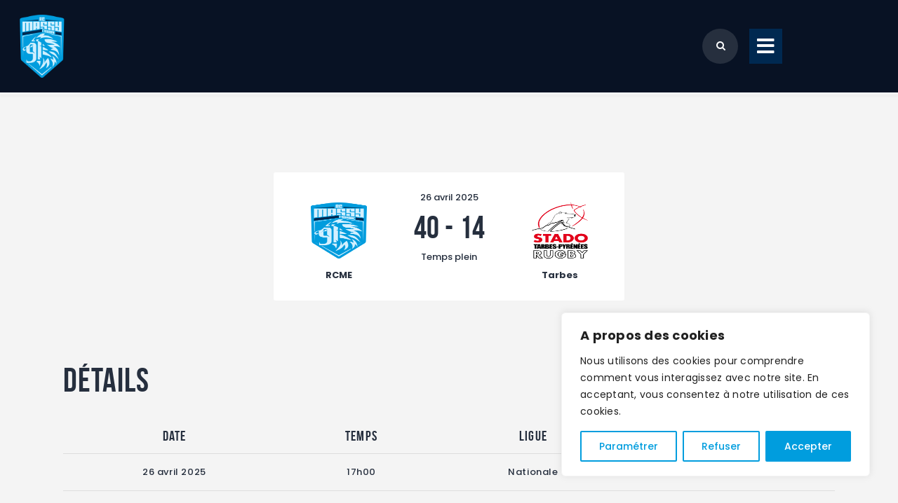

--- FILE ---
content_type: text/html; charset=UTF-8
request_url: https://www.rcmessonne.com/sport-event/rcme-vs-tarbes-2/
body_size: 33157
content:
<!DOCTYPE html>
<html lang="fr-FR" class="no-js
scheme_default										">
<head>
<meta charset="UTF-8">
<meta name="viewport" content="width=device-width, initial-scale=1, maximum-scale=1">
<meta name="format-detection" content="telephone=no">
<link rel="profile" href="//gmpg.org/xfn/11">
<link rel="pingback" href="https://www.rcmessonne.com/xmlrpc.php">
<title>RCME vs Tarbes &#8211; RCME &#8211; Rugby Club Massy Essonne</title>
<meta name='robots' content='max-image-preview:large' />
<link rel='dns-prefetch' href='//fonts.googleapis.com' />
<link rel='dns-prefetch' href='//www.googletagmanager.com' />
<link rel="alternate" type="application/rss+xml" title="RCME - Rugby Club Massy Essonne &raquo; Flux" href="https://www.rcmessonne.com/feed/" />
<link rel="alternate" type="text/calendar" title="RCME - Rugby Club Massy Essonne &raquo; Flux iCal" href="https://www.rcmessonne.com/events/?ical=1" />
<link rel="alternate" title="oEmbed (JSON)" type="application/json+oembed" href="https://www.rcmessonne.com/wp-json/oembed/1.0/embed?url=https%3A%2F%2Fwww.rcmessonne.com%2F%3Fpost_type%3Dsp_event%26p%3D4191" />
<link rel="alternate" title="oEmbed (XML)" type="text/xml+oembed" href="https://www.rcmessonne.com/wp-json/oembed/1.0/embed?url=https%3A%2F%2Fwww.rcmessonne.com%2F%3Fpost_type%3Dsp_event%26p%3D4191&#038;format=xml" />
<meta property="og:url" content="https://www.rcmessonne.com/?post_type=sp_event&#038;p=4191 "/>
<meta property="og:title" content="RCME vs Tarbes" />
<meta property="og:description" content="" />  
<meta property="og:type" content="article" /><style id='wp-img-auto-sizes-contain-inline-css' type='text/css'>
img:is([sizes=auto i],[sizes^="auto," i]){contain-intrinsic-size:3000px 1500px}
/*# sourceURL=wp-img-auto-sizes-contain-inline-css */
</style>
<style id='wp-emoji-styles-inline-css' type='text/css'>
img.wp-smiley, img.emoji {
display: inline !important;
border: none !important;
box-shadow: none !important;
height: 1em !important;
width: 1em !important;
margin: 0 0.07em !important;
vertical-align: -0.1em !important;
background: none !important;
padding: 0 !important;
}
/*# sourceURL=wp-emoji-styles-inline-css */
</style>
<!-- <link property="stylesheet" rel='stylesheet' id='wp-block-library-css' href='https://www.rcmessonne.com/wp-includes/css/dist/block-library/style.min.css?ver=838a83263c0f84f054c7bfe60ff6e082' type='text/css' media='all' /> -->
<link rel="stylesheet" type="text/css" href="//www.rcmessonne.com/wp-content/cache/wpfc-minified/lkwgqpon/8i38v.css" media="all"/>
<style id='classic-theme-styles-inline-css' type='text/css'>
/*! This file is auto-generated */
.wp-block-button__link{color:#fff;background-color:#32373c;border-radius:9999px;box-shadow:none;text-decoration:none;padding:calc(.667em + 2px) calc(1.333em + 2px);font-size:1.125em}.wp-block-file__button{background:#32373c;color:#fff;text-decoration:none}
/*# sourceURL=/wp-includes/css/classic-themes.min.css */
</style>
<!-- <link property="stylesheet" rel='stylesheet' id='jet-engine-frontend-css' href='https://www.rcmessonne.com/wp-content/plugins/jet-engine/assets/css/frontend.css?ver=3.7.7' type='text/css' media='all' /> -->
<link rel="stylesheet" type="text/css" href="//www.rcmessonne.com/wp-content/cache/wpfc-minified/frkcez3o/8i38v.css" media="all"/>
<style id='global-styles-inline-css' type='text/css'>
:root{--wp--preset--aspect-ratio--square: 1;--wp--preset--aspect-ratio--4-3: 4/3;--wp--preset--aspect-ratio--3-4: 3/4;--wp--preset--aspect-ratio--3-2: 3/2;--wp--preset--aspect-ratio--2-3: 2/3;--wp--preset--aspect-ratio--16-9: 16/9;--wp--preset--aspect-ratio--9-16: 9/16;--wp--preset--color--black: #000000;--wp--preset--color--cyan-bluish-gray: #abb8c3;--wp--preset--color--white: #ffffff;--wp--preset--color--pale-pink: #f78da7;--wp--preset--color--vivid-red: #cf2e2e;--wp--preset--color--luminous-vivid-orange: #ff6900;--wp--preset--color--luminous-vivid-amber: #fcb900;--wp--preset--color--light-green-cyan: #7bdcb5;--wp--preset--color--vivid-green-cyan: #00d084;--wp--preset--color--pale-cyan-blue: #8ed1fc;--wp--preset--color--vivid-cyan-blue: #0693e3;--wp--preset--color--vivid-purple: #9b51e0;--wp--preset--color--bg-color: #ffffff;--wp--preset--color--bd-color: #e3e3e3;--wp--preset--color--text: #797e87;--wp--preset--color--text-dark: #262f3e;--wp--preset--color--text-light: #797e87;--wp--preset--color--text-link: #009cdd;--wp--preset--color--text-hover: #6ed0f4;--wp--preset--color--text-link-2: #002951;--wp--preset--color--text-hover-2: #003f77;--wp--preset--color--text-link-3: #0a0000;--wp--preset--color--text-hover-3: #424242;--wp--preset--gradient--vivid-cyan-blue-to-vivid-purple: linear-gradient(135deg,rgb(6,147,227) 0%,rgb(155,81,224) 100%);--wp--preset--gradient--light-green-cyan-to-vivid-green-cyan: linear-gradient(135deg,rgb(122,220,180) 0%,rgb(0,208,130) 100%);--wp--preset--gradient--luminous-vivid-amber-to-luminous-vivid-orange: linear-gradient(135deg,rgb(252,185,0) 0%,rgb(255,105,0) 100%);--wp--preset--gradient--luminous-vivid-orange-to-vivid-red: linear-gradient(135deg,rgb(255,105,0) 0%,rgb(207,46,46) 100%);--wp--preset--gradient--very-light-gray-to-cyan-bluish-gray: linear-gradient(135deg,rgb(238,238,238) 0%,rgb(169,184,195) 100%);--wp--preset--gradient--cool-to-warm-spectrum: linear-gradient(135deg,rgb(74,234,220) 0%,rgb(151,120,209) 20%,rgb(207,42,186) 40%,rgb(238,44,130) 60%,rgb(251,105,98) 80%,rgb(254,248,76) 100%);--wp--preset--gradient--blush-light-purple: linear-gradient(135deg,rgb(255,206,236) 0%,rgb(152,150,240) 100%);--wp--preset--gradient--blush-bordeaux: linear-gradient(135deg,rgb(254,205,165) 0%,rgb(254,45,45) 50%,rgb(107,0,62) 100%);--wp--preset--gradient--luminous-dusk: linear-gradient(135deg,rgb(255,203,112) 0%,rgb(199,81,192) 50%,rgb(65,88,208) 100%);--wp--preset--gradient--pale-ocean: linear-gradient(135deg,rgb(255,245,203) 0%,rgb(182,227,212) 50%,rgb(51,167,181) 100%);--wp--preset--gradient--electric-grass: linear-gradient(135deg,rgb(202,248,128) 0%,rgb(113,206,126) 100%);--wp--preset--gradient--midnight: linear-gradient(135deg,rgb(2,3,129) 0%,rgb(40,116,252) 100%);--wp--preset--font-size--small: 13px;--wp--preset--font-size--medium: 20px;--wp--preset--font-size--large: 36px;--wp--preset--font-size--x-large: 42px;--wp--preset--spacing--20: 0.44rem;--wp--preset--spacing--30: 0.67rem;--wp--preset--spacing--40: 1rem;--wp--preset--spacing--50: 1.5rem;--wp--preset--spacing--60: 2.25rem;--wp--preset--spacing--70: 3.38rem;--wp--preset--spacing--80: 5.06rem;--wp--preset--shadow--natural: 6px 6px 9px rgba(0, 0, 0, 0.2);--wp--preset--shadow--deep: 12px 12px 50px rgba(0, 0, 0, 0.4);--wp--preset--shadow--sharp: 6px 6px 0px rgba(0, 0, 0, 0.2);--wp--preset--shadow--outlined: 6px 6px 0px -3px rgb(255, 255, 255), 6px 6px rgb(0, 0, 0);--wp--preset--shadow--crisp: 6px 6px 0px rgb(0, 0, 0);}:where(.is-layout-flex){gap: 0.5em;}:where(.is-layout-grid){gap: 0.5em;}body .is-layout-flex{display: flex;}.is-layout-flex{flex-wrap: wrap;align-items: center;}.is-layout-flex > :is(*, div){margin: 0;}body .is-layout-grid{display: grid;}.is-layout-grid > :is(*, div){margin: 0;}:where(.wp-block-columns.is-layout-flex){gap: 2em;}:where(.wp-block-columns.is-layout-grid){gap: 2em;}:where(.wp-block-post-template.is-layout-flex){gap: 1.25em;}:where(.wp-block-post-template.is-layout-grid){gap: 1.25em;}.has-black-color{color: var(--wp--preset--color--black) !important;}.has-cyan-bluish-gray-color{color: var(--wp--preset--color--cyan-bluish-gray) !important;}.has-white-color{color: var(--wp--preset--color--white) !important;}.has-pale-pink-color{color: var(--wp--preset--color--pale-pink) !important;}.has-vivid-red-color{color: var(--wp--preset--color--vivid-red) !important;}.has-luminous-vivid-orange-color{color: var(--wp--preset--color--luminous-vivid-orange) !important;}.has-luminous-vivid-amber-color{color: var(--wp--preset--color--luminous-vivid-amber) !important;}.has-light-green-cyan-color{color: var(--wp--preset--color--light-green-cyan) !important;}.has-vivid-green-cyan-color{color: var(--wp--preset--color--vivid-green-cyan) !important;}.has-pale-cyan-blue-color{color: var(--wp--preset--color--pale-cyan-blue) !important;}.has-vivid-cyan-blue-color{color: var(--wp--preset--color--vivid-cyan-blue) !important;}.has-vivid-purple-color{color: var(--wp--preset--color--vivid-purple) !important;}.has-black-background-color{background-color: var(--wp--preset--color--black) !important;}.has-cyan-bluish-gray-background-color{background-color: var(--wp--preset--color--cyan-bluish-gray) !important;}.has-white-background-color{background-color: var(--wp--preset--color--white) !important;}.has-pale-pink-background-color{background-color: var(--wp--preset--color--pale-pink) !important;}.has-vivid-red-background-color{background-color: var(--wp--preset--color--vivid-red) !important;}.has-luminous-vivid-orange-background-color{background-color: var(--wp--preset--color--luminous-vivid-orange) !important;}.has-luminous-vivid-amber-background-color{background-color: var(--wp--preset--color--luminous-vivid-amber) !important;}.has-light-green-cyan-background-color{background-color: var(--wp--preset--color--light-green-cyan) !important;}.has-vivid-green-cyan-background-color{background-color: var(--wp--preset--color--vivid-green-cyan) !important;}.has-pale-cyan-blue-background-color{background-color: var(--wp--preset--color--pale-cyan-blue) !important;}.has-vivid-cyan-blue-background-color{background-color: var(--wp--preset--color--vivid-cyan-blue) !important;}.has-vivid-purple-background-color{background-color: var(--wp--preset--color--vivid-purple) !important;}.has-black-border-color{border-color: var(--wp--preset--color--black) !important;}.has-cyan-bluish-gray-border-color{border-color: var(--wp--preset--color--cyan-bluish-gray) !important;}.has-white-border-color{border-color: var(--wp--preset--color--white) !important;}.has-pale-pink-border-color{border-color: var(--wp--preset--color--pale-pink) !important;}.has-vivid-red-border-color{border-color: var(--wp--preset--color--vivid-red) !important;}.has-luminous-vivid-orange-border-color{border-color: var(--wp--preset--color--luminous-vivid-orange) !important;}.has-luminous-vivid-amber-border-color{border-color: var(--wp--preset--color--luminous-vivid-amber) !important;}.has-light-green-cyan-border-color{border-color: var(--wp--preset--color--light-green-cyan) !important;}.has-vivid-green-cyan-border-color{border-color: var(--wp--preset--color--vivid-green-cyan) !important;}.has-pale-cyan-blue-border-color{border-color: var(--wp--preset--color--pale-cyan-blue) !important;}.has-vivid-cyan-blue-border-color{border-color: var(--wp--preset--color--vivid-cyan-blue) !important;}.has-vivid-purple-border-color{border-color: var(--wp--preset--color--vivid-purple) !important;}.has-vivid-cyan-blue-to-vivid-purple-gradient-background{background: var(--wp--preset--gradient--vivid-cyan-blue-to-vivid-purple) !important;}.has-light-green-cyan-to-vivid-green-cyan-gradient-background{background: var(--wp--preset--gradient--light-green-cyan-to-vivid-green-cyan) !important;}.has-luminous-vivid-amber-to-luminous-vivid-orange-gradient-background{background: var(--wp--preset--gradient--luminous-vivid-amber-to-luminous-vivid-orange) !important;}.has-luminous-vivid-orange-to-vivid-red-gradient-background{background: var(--wp--preset--gradient--luminous-vivid-orange-to-vivid-red) !important;}.has-very-light-gray-to-cyan-bluish-gray-gradient-background{background: var(--wp--preset--gradient--very-light-gray-to-cyan-bluish-gray) !important;}.has-cool-to-warm-spectrum-gradient-background{background: var(--wp--preset--gradient--cool-to-warm-spectrum) !important;}.has-blush-light-purple-gradient-background{background: var(--wp--preset--gradient--blush-light-purple) !important;}.has-blush-bordeaux-gradient-background{background: var(--wp--preset--gradient--blush-bordeaux) !important;}.has-luminous-dusk-gradient-background{background: var(--wp--preset--gradient--luminous-dusk) !important;}.has-pale-ocean-gradient-background{background: var(--wp--preset--gradient--pale-ocean) !important;}.has-electric-grass-gradient-background{background: var(--wp--preset--gradient--electric-grass) !important;}.has-midnight-gradient-background{background: var(--wp--preset--gradient--midnight) !important;}.has-small-font-size{font-size: var(--wp--preset--font-size--small) !important;}.has-medium-font-size{font-size: var(--wp--preset--font-size--medium) !important;}.has-large-font-size{font-size: var(--wp--preset--font-size--large) !important;}.has-x-large-font-size{font-size: var(--wp--preset--font-size--x-large) !important;}
:where(.wp-block-post-template.is-layout-flex){gap: 1.25em;}:where(.wp-block-post-template.is-layout-grid){gap: 1.25em;}
:where(.wp-block-term-template.is-layout-flex){gap: 1.25em;}:where(.wp-block-term-template.is-layout-grid){gap: 1.25em;}
:where(.wp-block-columns.is-layout-flex){gap: 2em;}:where(.wp-block-columns.is-layout-grid){gap: 2em;}
:root :where(.wp-block-pullquote){font-size: 1.5em;line-height: 1.6;}
/*# sourceURL=global-styles-inline-css */
</style>
<!-- <link property="stylesheet" rel='stylesheet' id='contact-form-7-css' href='https://www.rcmessonne.com/wp-content/plugins/contact-form-7/includes/css/styles.css?ver=6.1.4' type='text/css' media='all' /> -->
<!-- <link property="stylesheet" rel='stylesheet' id='esg-plugin-settings-css' href='https://www.rcmessonne.com/wp-content/plugins/essential-grid/public/assets/css/settings.css?ver=3.0.17.1' type='text/css' media='all' /> -->
<!-- <link property="stylesheet" rel='stylesheet' id='tp-fontello-css' href='https://www.rcmessonne.com/wp-content/plugins/essential-grid/public/assets/font/fontello/css/fontello.css?ver=3.0.17.1' type='text/css' media='all' /> -->
<!-- <link property="stylesheet" rel='stylesheet' id='dashicons-css' href='https://www.rcmessonne.com/wp-includes/css/dashicons.min.css?ver=838a83263c0f84f054c7bfe60ff6e082' type='text/css' media='all' /> -->
<!-- <link property="stylesheet" rel='stylesheet' id='sportspress-general-css' href='//www.rcmessonne.com/wp-content/plugins/sportspress-pro/includes/sportspress/assets/css/sportspress.css?ver=2.7.16' type='text/css' media='all' /> -->
<!-- <link property="stylesheet" rel='stylesheet' id='sportspress-icons-css' href='//www.rcmessonne.com/wp-content/plugins/sportspress-pro/includes/sportspress/assets/css/icons.css?ver=2.7' type='text/css' media='all' /> -->
<link rel="stylesheet" type="text/css" href="//www.rcmessonne.com/wp-content/cache/wpfc-minified/lks6fbge/8i38v.css" media="all"/>
<link property="stylesheet" rel='stylesheet' id='sportspress-roboto-css' href='//fonts.googleapis.com/css?family=Roboto%3A400%2C500&#038;subset=cyrillic%2Ccyrillic-ext%2Cgreek%2Cgreek-ext%2Clatin-ext%2Cvietnamese&#038;ver=2.7' type='text/css' media='all' />
<!-- <link property="stylesheet" rel='stylesheet' id='sportspress-style-css' href='//www.rcmessonne.com/wp-content/plugins/sportspress-pro/includes/sportspress/assets/css/sportspress-style.css?ver=2.7' type='text/css' media='all' /> -->
<!-- <link property="stylesheet" rel='stylesheet' id='sportspress-style-ltr-css' href='//www.rcmessonne.com/wp-content/plugins/sportspress-pro/includes/sportspress/assets/css/sportspress-style-ltr.css?ver=2.7' type='text/css' media='all' /> -->
<!-- <link property="stylesheet" rel='stylesheet' id='trx_addons-icons-css' href='https://www.rcmessonne.com/wp-content/plugins/trx_addons/css/font-icons/css/trx_addons_icons.css' type='text/css' media='all' /> -->
<!-- <link property="stylesheet" rel='stylesheet' id='jquery-swiper-css' href='https://www.rcmessonne.com/wp-content/plugins/trx_addons/js/swiper/swiper.min.css' type='text/css' media='all' /> -->
<!-- <link property="stylesheet" rel='stylesheet' id='magnific-popup-css' href='https://www.rcmessonne.com/wp-content/plugins/trx_addons/js/magnific/magnific-popup.min.css' type='text/css' media='all' /> -->
<!-- <link property="stylesheet" rel='stylesheet' id='trx_addons-css' href='https://www.rcmessonne.com/wp-content/plugins/trx_addons/css/__styles.css' type='text/css' media='all' /> -->
<!-- <link property="stylesheet" rel='stylesheet' id='trx_addons-animation-css' href='https://www.rcmessonne.com/wp-content/plugins/trx_addons/css/trx_addons.animation.css' type='text/css' media='all' /> -->
<!-- <link property="stylesheet" rel='stylesheet' id='tribe-events-v2-single-skeleton-css' href='https://www.rcmessonne.com/wp-content/plugins/the-events-calendar/build/css/tribe-events-single-skeleton.css?ver=6.15.14' type='text/css' media='all' /> -->
<!-- <link property="stylesheet" rel='stylesheet' id='tribe-events-v2-single-skeleton-full-css' href='https://www.rcmessonne.com/wp-content/plugins/the-events-calendar/build/css/tribe-events-single-full.css?ver=6.15.14' type='text/css' media='all' /> -->
<!-- <link property="stylesheet" rel='stylesheet' id='tec-events-elementor-widgets-base-styles-css' href='https://www.rcmessonne.com/wp-content/plugins/the-events-calendar/build/css/integrations/plugins/elementor/widgets/widget-base.css?ver=6.15.14' type='text/css' media='all' /> -->
<!-- <link property="stylesheet" rel='stylesheet' id='fcunited-parent-style-css' href='https://www.rcmessonne.com/wp-content/themes/fcunited/style.css?ver=838a83263c0f84f054c7bfe60ff6e082' type='text/css' media='all' /> -->
<!-- <link property="stylesheet" rel='stylesheet' id='jet-blocks-css' href='https://www.rcmessonne.com/wp-content/uploads/elementor/css/custom-jet-blocks.css?ver=1.3.20.1' type='text/css' media='all' /> -->
<!-- <link property="stylesheet" rel='stylesheet' id='elementor-icons-css' href='https://www.rcmessonne.com/wp-content/plugins/elementor/assets/lib/eicons/css/elementor-icons.min.css?ver=5.45.0' type='text/css' media='all' /> -->
<!-- <link property="stylesheet" rel='stylesheet' id='elementor-frontend-css' href='https://www.rcmessonne.com/wp-content/plugins/elementor/assets/css/frontend.min.css?ver=3.34.1' type='text/css' media='all' /> -->
<link rel="stylesheet" type="text/css" href="//www.rcmessonne.com/wp-content/cache/wpfc-minified/9lzvd1m9/8i38v.css" media="all"/>
<link property="stylesheet" rel='stylesheet' id='elementor-post-62-css' href='https://www.rcmessonne.com/wp-content/uploads/elementor/css/post-62.css?ver=1768347745' type='text/css' media='all' />
<!-- <link property="stylesheet" rel='stylesheet' id='jet-blog-css' href='https://www.rcmessonne.com/wp-content/plugins/jet-blog/assets/css/jet-blog.css?ver=2.4.7' type='text/css' media='all' /> -->
<!-- <link property="stylesheet" rel='stylesheet' id='jet-tabs-frontend-css' href='https://www.rcmessonne.com/wp-content/plugins/jet-tabs/assets/css/jet-tabs-frontend.css?ver=2.2.11' type='text/css' media='all' /> -->
<!-- <link property="stylesheet" rel='stylesheet' id='jet-tricks-frontend-css' href='https://www.rcmessonne.com/wp-content/plugins/jet-tricks/assets/css/jet-tricks-frontend.css?ver=1.5.8' type='text/css' media='all' /> -->
<!-- <link property="stylesheet" rel='stylesheet' id='elementor-gf-local-roboto-css' href='https://www.rcmessonne.com/wp-content/uploads/elementor/google-fonts/css/roboto.css?ver=1742254959' type='text/css' media='all' /> -->
<!-- <link property="stylesheet" rel='stylesheet' id='elementor-gf-local-robotoslab-css' href='https://www.rcmessonne.com/wp-content/uploads/elementor/google-fonts/css/robotoslab.css?ver=1742254964' type='text/css' media='all' /> -->
<!-- <link property="stylesheet" rel='stylesheet' id='font-awesome-all-css' href='https://www.rcmessonne.com/wp-content/plugins/jet-menu/assets/public/lib/font-awesome/css/all.min.css?ver=5.12.0' type='text/css' media='all' /> -->
<!-- <link property="stylesheet" rel='stylesheet' id='font-awesome-v4-shims-css' href='https://www.rcmessonne.com/wp-content/plugins/jet-menu/assets/public/lib/font-awesome/css/v4-shims.min.css?ver=5.12.0' type='text/css' media='all' /> -->
<!-- <link property="stylesheet" rel='stylesheet' id='jet-menu-public-styles-css' href='https://www.rcmessonne.com/wp-content/plugins/jet-menu/assets/public/css/public.css?ver=2.4.16' type='text/css' media='all' /> -->
<!-- <link property="stylesheet" rel='stylesheet' id='jet-menu-general-css' href='https://www.rcmessonne.com/wp-content/uploads/jet-menu/jet-menu-general.css?ver=1707213260' type='text/css' media='all' /> -->
<!-- <link property="stylesheet" rel='stylesheet' id='jet-popup-frontend-css' href='https://www.rcmessonne.com/wp-content/plugins/jet-popup/assets/css/jet-popup-frontend.css?ver=2.0.19' type='text/css' media='all' /> -->
<!-- <link property="stylesheet" rel='stylesheet' id='jet-theme-core-frontend-styles-css' href='https://www.rcmessonne.com/wp-content/plugins/jet-theme-core/assets/css/frontend.css?ver=2.3.0.3' type='text/css' media='all' /> -->
<!-- <link property="stylesheet" rel='stylesheet' id='jquery-chosen-css' href='https://www.rcmessonne.com/wp-content/plugins/jet-search/assets/lib/chosen/chosen.min.css?ver=1.8.7' type='text/css' media='all' /> -->
<!-- <link property="stylesheet" rel='stylesheet' id='jet-search-css' href='https://www.rcmessonne.com/wp-content/plugins/jet-search/assets/css/jet-search.css?ver=3.5.14' type='text/css' media='all' /> -->
<!-- <link property="stylesheet" rel='stylesheet' id='fcunited-font-BebasNeue-css' href='https://www.rcmessonne.com/wp-content/themes/fcunited/css/font-face/BebasNeue/stylesheet.css' type='text/css' media='all' /> -->
<link rel="stylesheet" type="text/css" href="//www.rcmessonne.com/wp-content/cache/wpfc-minified/jonzjvsn/8i38v.css" media="all"/>
<link property="stylesheet" rel='stylesheet' id='fcunited-font-google_fonts-css' href='https://fonts.googleapis.com/css?family=Poppins:100,100i,200,200i,300,300i,400,400i,500,500i,600,600i,700,700i,800&#038;subset=latin,latin-ext' type='text/css' media='all' />
<!-- <link property="stylesheet" rel='stylesheet' id='fontello-style-css' href='https://www.rcmessonne.com/wp-content/themes/fcunited/css/font-icons/css/fontello.css' type='text/css' media='all' /> -->
<!-- <link property="stylesheet" rel='stylesheet' id='fcunited-main-css' href='https://www.rcmessonne.com/wp-content/themes/fcunited/style.css' type='text/css' media='all' /> -->
<link rel="stylesheet" type="text/css" href="//www.rcmessonne.com/wp-content/cache/wpfc-minified/kdhd3qcn/8i38v.css" media="all"/>
<style id='fcunited-main-inline-css' type='text/css'>
.post-navigation .nav-previous a .nav-arrow { background-color: rgba(128,128,128,0.05); border:1px solid rgba(128,128,128,0.1); }.post-navigation .nav-previous a .nav-arrow:after { top: 0; opacity: 1; }.post-navigation .nav-next a .nav-arrow { background-color: rgba(128,128,128,0.05); border-color:rgba(128,128,128,0.1); }.post-navigation .nav-next a .nav-arrow:after { top: 0; opacity: 1; }
/*# sourceURL=fcunited-main-inline-css */
</style>
<!-- <link property="stylesheet" rel='stylesheet' id='fcunited-plugins-css' href='https://www.rcmessonne.com/wp-content/themes/fcunited/css/__plugins.css' type='text/css' media='all' /> -->
<!-- <link property="stylesheet" rel='stylesheet' id='fcunited-custom-css' href='https://www.rcmessonne.com/wp-content/themes/fcunited/css/__custom.css' type='text/css' media='all' /> -->
<!-- <link property="stylesheet" rel='stylesheet' id='fcunited-color-default-css' href='https://www.rcmessonne.com/wp-content/themes/fcunited/css/__colors-default.css' type='text/css' media='all' /> -->
<!-- <link property="stylesheet" rel='stylesheet' id='fcunited-color-dark-css' href='https://www.rcmessonne.com/wp-content/themes/fcunited/css/__colors-dark.css' type='text/css' media='all' /> -->
<!-- <link property="stylesheet" rel='stylesheet' id='fcunited-color-alter-css' href='https://www.rcmessonne.com/wp-content/themes/fcunited/css/__colors-alter.css' type='text/css' media='all' /> -->
<!-- <link property="stylesheet" rel='stylesheet' id='mediaelement-css' href='https://www.rcmessonne.com/wp-includes/js/mediaelement/mediaelementplayer-legacy.min.css?ver=4.2.17' type='text/css' media='all' /> -->
<!-- <link property="stylesheet" rel='stylesheet' id='wp-mediaelement-css' href='https://www.rcmessonne.com/wp-includes/js/mediaelement/wp-mediaelement.min.css?ver=838a83263c0f84f054c7bfe60ff6e082' type='text/css' media='all' /> -->
<!-- <link property="stylesheet" rel='stylesheet' id='fcunited-skin-default-css' href='https://www.rcmessonne.com/wp-content/themes/fcunited/skins/default/skin.css' type='text/css' media='all' /> -->
<!-- <link property="stylesheet" rel='stylesheet' id='fcunited-child-css' href='https://www.rcmessonne.com/wp-content/themes/fcunited-child/style.css' type='text/css' media='all' /> -->
<!-- <link property="stylesheet" rel='stylesheet' id='trx_addons-responsive-css' href='https://www.rcmessonne.com/wp-content/plugins/trx_addons/css/__responsive.css' type='text/css' media='all' /> -->
<!-- <link property="stylesheet" rel='stylesheet' id='fcunited-responsive-css' href='https://www.rcmessonne.com/wp-content/themes/fcunited/css/__responsive.css' type='text/css' media='all' /> -->
<!-- <link property="stylesheet" rel='stylesheet' id='fcunited-skin-default-responsive-css' href='https://www.rcmessonne.com/wp-content/themes/fcunited/skins/default/skin-responsive.css' type='text/css' media='all' /> -->
<link rel="stylesheet" type="text/css" href="//www.rcmessonne.com/wp-content/cache/wpfc-minified/7l02sbpn/8i38v.css" media="all"/>
<style type="text/css"></style><script type="text/javascript" id="cookie-law-info-js-extra">
/* <![CDATA[ */
var _ckyConfig = {"_ipData":[],"_assetsURL":"https://www.rcmessonne.com/wp-content/plugins/cookie-law-info/lite/frontend/images/","_publicURL":"https://www.rcmessonne.com","_expiry":"365","_categories":[{"name":"N\u00e9cessaire","slug":"necessary","isNecessary":true,"ccpaDoNotSell":true,"cookies":[],"active":true,"defaultConsent":{"gdpr":true,"ccpa":true}},{"name":"Fonctionnel","slug":"functional","isNecessary":false,"ccpaDoNotSell":true,"cookies":[],"active":true,"defaultConsent":{"gdpr":false,"ccpa":false}},{"name":"Analyse","slug":"analytics","isNecessary":false,"ccpaDoNotSell":true,"cookies":[],"active":true,"defaultConsent":{"gdpr":false,"ccpa":false}},{"name":"Performance","slug":"performance","isNecessary":false,"ccpaDoNotSell":true,"cookies":[],"active":true,"defaultConsent":{"gdpr":false,"ccpa":false}},{"name":"Publicit\u00e9","slug":"advertisement","isNecessary":false,"ccpaDoNotSell":true,"cookies":[],"active":true,"defaultConsent":{"gdpr":false,"ccpa":false}}],"_activeLaw":"gdpr","_rootDomain":"","_block":"1","_showBanner":"1","_bannerConfig":{"settings":{"type":"box","preferenceCenterType":"popup","position":"bottom-right","applicableLaw":"gdpr"},"behaviours":{"reloadBannerOnAccept":false,"loadAnalyticsByDefault":false,"animations":{"onLoad":"animate","onHide":"sticky"}},"config":{"revisitConsent":{"status":true,"tag":"revisit-consent","position":"bottom-left","meta":{"url":"#"},"styles":{"background-color":"#009DDE"},"elements":{"title":{"type":"text","tag":"revisit-consent-title","status":true,"styles":{"color":"#0056a7"}}}},"preferenceCenter":{"toggle":{"status":true,"tag":"detail-category-toggle","type":"toggle","states":{"active":{"styles":{"background-color":"#1863DC"}},"inactive":{"styles":{"background-color":"#D0D5D2"}}}}},"categoryPreview":{"status":false,"toggle":{"status":true,"tag":"detail-category-preview-toggle","type":"toggle","states":{"active":{"styles":{"background-color":"#1863DC"}},"inactive":{"styles":{"background-color":"#D0D5D2"}}}}},"videoPlaceholder":{"status":true,"styles":{"background-color":"#000000","border-color":"#000000","color":"#ffffff"}},"readMore":{"status":false,"tag":"readmore-button","type":"link","meta":{"noFollow":true,"newTab":true},"styles":{"color":"#009DDE","background-color":"transparent","border-color":"transparent"}},"auditTable":{"status":true},"optOption":{"status":true,"toggle":{"status":true,"tag":"optout-option-toggle","type":"toggle","states":{"active":{"styles":{"background-color":"#1863dc"}},"inactive":{"styles":{"background-color":"#FFFFFF"}}}}}}},"_version":"3.3.4","_logConsent":"1","_tags":[{"tag":"accept-button","styles":{"color":"#FFFFFF","background-color":"#009DDE","border-color":"#009DDE"}},{"tag":"reject-button","styles":{"color":"#009DDE","background-color":"transparent","border-color":"#009DDE"}},{"tag":"settings-button","styles":{"color":"#009DDE","background-color":"transparent","border-color":"#009DDE"}},{"tag":"readmore-button","styles":{"color":"#009DDE","background-color":"transparent","border-color":"transparent"}},{"tag":"donotsell-button","styles":{"color":"#1863DC","background-color":"transparent","border-color":"transparent"}},{"tag":"accept-button","styles":{"color":"#FFFFFF","background-color":"#009DDE","border-color":"#009DDE"}},{"tag":"revisit-consent","styles":{"background-color":"#009DDE"}}],"_shortCodes":[{"key":"cky_readmore","content":"\u003Ca href=\"http://oxsbwmt.cluster030.hosting.ovh.net/politique-de-confidentialite-2/\" class=\"cky-policy\" aria-label=\"Politique de confidentialit\u00e9\" target=\"_blank\" rel=\"noopener\" data-cky-tag=\"readmore-button\"\u003EPolitique de confidentialit\u00e9\u003C/a\u003E","tag":"readmore-button","status":false,"attributes":{"rel":"nofollow","target":"_blank"}},{"key":"cky_show_desc","content":"\u003Cbutton class=\"cky-show-desc-btn\" data-cky-tag=\"show-desc-button\" aria-label=\"Plus\"\u003EPlus\u003C/button\u003E","tag":"show-desc-button","status":true,"attributes":[]},{"key":"cky_hide_desc","content":"\u003Cbutton class=\"cky-show-desc-btn\" data-cky-tag=\"hide-desc-button\" aria-label=\"Moins\"\u003EMoins\u003C/button\u003E","tag":"hide-desc-button","status":true,"attributes":[]},{"key":"cky_category_toggle_label","content":"[cky_{{status}}_category_label] [cky_preference_{{category_slug}}_title]","tag":"","status":true,"attributes":[]},{"key":"cky_enable_category_label","content":"Enable","tag":"","status":true,"attributes":[]},{"key":"cky_disable_category_label","content":"Disable","tag":"","status":true,"attributes":[]},{"key":"cky_video_placeholder","content":"\u003Cdiv class=\"video-placeholder-normal\" data-cky-tag=\"video-placeholder\" id=\"[UNIQUEID]\"\u003E\u003Cp class=\"video-placeholder-text-normal\" data-cky-tag=\"placeholder-title\"\u003EVeuillez accepter les cookies pour acc\u00e9der \u00e0 ce contenu\u003C/p\u003E\u003C/div\u003E","tag":"","status":true,"attributes":[]},{"key":"cky_enable_optout_label","content":"Enable","tag":"","status":true,"attributes":[]},{"key":"cky_disable_optout_label","content":"Disable","tag":"","status":true,"attributes":[]},{"key":"cky_optout_toggle_label","content":"[cky_{{status}}_optout_label] [cky_optout_option_title]","tag":"","status":true,"attributes":[]},{"key":"cky_optout_option_title","content":"Do Not Sell or Share My Personal Information","tag":"","status":true,"attributes":[]},{"key":"cky_optout_close_label","content":"Close","tag":"","status":true,"attributes":[]},{"key":"cky_preference_close_label","content":"Close","tag":"","status":true,"attributes":[]}],"_rtl":"","_language":"en","_providersToBlock":[]};
var _ckyStyles = {"css":".cky-overlay{background: #000000; opacity: 0.4; position: fixed; top: 0; left: 0; width: 100%; height: 100%; z-index: 99999999;}.cky-hide{display: none;}.cky-btn-revisit-wrapper{display: flex; align-items: center; justify-content: center; background: #0056a7; width: 45px; height: 45px; border-radius: 50%; position: fixed; z-index: 999999; cursor: pointer;}.cky-revisit-bottom-left{bottom: 15px; left: 15px;}.cky-revisit-bottom-right{bottom: 15px; right: 15px;}.cky-btn-revisit-wrapper .cky-btn-revisit{display: flex; align-items: center; justify-content: center; background: none; border: none; cursor: pointer; position: relative; margin: 0; padding: 0;}.cky-btn-revisit-wrapper .cky-btn-revisit img{max-width: fit-content; margin: 0; height: 30px; width: 30px;}.cky-revisit-bottom-left:hover::before{content: attr(data-tooltip); position: absolute; background: #4e4b66; color: #ffffff; left: calc(100% + 7px); font-size: 12px; line-height: 16px; width: max-content; padding: 4px 8px; border-radius: 4px;}.cky-revisit-bottom-left:hover::after{position: absolute; content: \"\"; border: 5px solid transparent; left: calc(100% + 2px); border-left-width: 0; border-right-color: #4e4b66;}.cky-revisit-bottom-right:hover::before{content: attr(data-tooltip); position: absolute; background: #4e4b66; color: #ffffff; right: calc(100% + 7px); font-size: 12px; line-height: 16px; width: max-content; padding: 4px 8px; border-radius: 4px;}.cky-revisit-bottom-right:hover::after{position: absolute; content: \"\"; border: 5px solid transparent; right: calc(100% + 2px); border-right-width: 0; border-left-color: #4e4b66;}.cky-revisit-hide{display: none;}.cky-consent-container{position: fixed; width: 440px; box-sizing: border-box; z-index: 9999999; border-radius: 6px;}.cky-consent-container .cky-consent-bar{background: #ffffff; border: 1px solid; padding: 20px 26px; box-shadow: 0 -1px 10px 0 #acabab4d; border-radius: 6px;}.cky-box-bottom-left{bottom: 40px; left: 40px;}.cky-box-bottom-right{bottom: 40px; right: 40px;}.cky-box-top-left{top: 40px; left: 40px;}.cky-box-top-right{top: 40px; right: 40px;}.cky-custom-brand-logo-wrapper .cky-custom-brand-logo{width: 100px; height: auto; margin: 0 0 12px 0;}.cky-notice .cky-title{color: #212121; font-weight: 700; font-size: 18px; line-height: 24px; margin: 0 0 12px 0;}.cky-notice-des *,.cky-preference-content-wrapper *,.cky-accordion-header-des *,.cky-gpc-wrapper .cky-gpc-desc *{font-size: 14px;}.cky-notice-des{color: #212121; font-size: 14px; line-height: 24px; font-weight: 400;}.cky-notice-des img{height: 25px; width: 25px;}.cky-consent-bar .cky-notice-des p,.cky-gpc-wrapper .cky-gpc-desc p,.cky-preference-body-wrapper .cky-preference-content-wrapper p,.cky-accordion-header-wrapper .cky-accordion-header-des p,.cky-cookie-des-table li div:last-child p{color: inherit; margin-top: 0; overflow-wrap: break-word;}.cky-notice-des P:last-child,.cky-preference-content-wrapper p:last-child,.cky-cookie-des-table li div:last-child p:last-child,.cky-gpc-wrapper .cky-gpc-desc p:last-child{margin-bottom: 0;}.cky-notice-des a.cky-policy,.cky-notice-des button.cky-policy{font-size: 14px; color: #1863dc; white-space: nowrap; cursor: pointer; background: transparent; border: 1px solid; text-decoration: underline;}.cky-notice-des button.cky-policy{padding: 0;}.cky-notice-des a.cky-policy:focus-visible,.cky-notice-des button.cky-policy:focus-visible,.cky-preference-content-wrapper .cky-show-desc-btn:focus-visible,.cky-accordion-header .cky-accordion-btn:focus-visible,.cky-preference-header .cky-btn-close:focus-visible,.cky-switch input[type=\"checkbox\"]:focus-visible,.cky-footer-wrapper a:focus-visible,.cky-btn:focus-visible{outline: 2px solid #1863dc; outline-offset: 2px;}.cky-btn:focus:not(:focus-visible),.cky-accordion-header .cky-accordion-btn:focus:not(:focus-visible),.cky-preference-content-wrapper .cky-show-desc-btn:focus:not(:focus-visible),.cky-btn-revisit-wrapper .cky-btn-revisit:focus:not(:focus-visible),.cky-preference-header .cky-btn-close:focus:not(:focus-visible),.cky-consent-bar .cky-banner-btn-close:focus:not(:focus-visible){outline: 0;}button.cky-show-desc-btn:not(:hover):not(:active){color: #1863dc; background: transparent;}button.cky-accordion-btn:not(:hover):not(:active),button.cky-banner-btn-close:not(:hover):not(:active),button.cky-btn-revisit:not(:hover):not(:active),button.cky-btn-close:not(:hover):not(:active){background: transparent;}.cky-consent-bar button:hover,.cky-modal.cky-modal-open button:hover,.cky-consent-bar button:focus,.cky-modal.cky-modal-open button:focus{text-decoration: none;}.cky-notice-btn-wrapper{display: flex; justify-content: flex-start; align-items: center; flex-wrap: wrap; margin-top: 16px;}.cky-notice-btn-wrapper .cky-btn{text-shadow: none; box-shadow: none;}.cky-btn{flex: auto; max-width: 100%; font-size: 14px; font-family: inherit; line-height: 24px; padding: 8px; font-weight: 500; margin: 0 8px 0 0; border-radius: 2px; cursor: pointer; text-align: center; text-transform: none; min-height: 0;}.cky-btn:hover{opacity: 0.8;}.cky-btn-customize{color: #1863dc; background: transparent; border: 2px solid #1863dc;}.cky-btn-reject{color: #1863dc; background: transparent; border: 2px solid #1863dc;}.cky-btn-accept{background: #1863dc; color: #ffffff; border: 2px solid #1863dc;}.cky-btn:last-child{margin-right: 0;}@media (max-width: 576px){.cky-box-bottom-left{bottom: 0; left: 0;}.cky-box-bottom-right{bottom: 0; right: 0;}.cky-box-top-left{top: 0; left: 0;}.cky-box-top-right{top: 0; right: 0;}}@media (max-width: 440px){.cky-box-bottom-left, .cky-box-bottom-right, .cky-box-top-left, .cky-box-top-right{width: 100%; max-width: 100%;}.cky-consent-container .cky-consent-bar{padding: 20px 0;}.cky-custom-brand-logo-wrapper, .cky-notice .cky-title, .cky-notice-des, .cky-notice-btn-wrapper{padding: 0 24px;}.cky-notice-des{max-height: 40vh; overflow-y: scroll;}.cky-notice-btn-wrapper{flex-direction: column; margin-top: 0;}.cky-btn{width: 100%; margin: 10px 0 0 0;}.cky-notice-btn-wrapper .cky-btn-customize{order: 2;}.cky-notice-btn-wrapper .cky-btn-reject{order: 3;}.cky-notice-btn-wrapper .cky-btn-accept{order: 1; margin-top: 16px;}}@media (max-width: 352px){.cky-notice .cky-title{font-size: 16px;}.cky-notice-des *{font-size: 12px;}.cky-notice-des, .cky-btn{font-size: 12px;}}.cky-modal.cky-modal-open{display: flex; visibility: visible; -webkit-transform: translate(-50%, -50%); -moz-transform: translate(-50%, -50%); -ms-transform: translate(-50%, -50%); -o-transform: translate(-50%, -50%); transform: translate(-50%, -50%); top: 50%; left: 50%; transition: all 1s ease;}.cky-modal{box-shadow: 0 32px 68px rgba(0, 0, 0, 0.3); margin: 0 auto; position: fixed; max-width: 100%; background: #ffffff; top: 50%; box-sizing: border-box; border-radius: 6px; z-index: 999999999; color: #212121; -webkit-transform: translate(-50%, 100%); -moz-transform: translate(-50%, 100%); -ms-transform: translate(-50%, 100%); -o-transform: translate(-50%, 100%); transform: translate(-50%, 100%); visibility: hidden; transition: all 0s ease;}.cky-preference-center{max-height: 79vh; overflow: hidden; width: 845px; overflow: hidden; flex: 1 1 0; display: flex; flex-direction: column; border-radius: 6px;}.cky-preference-header{display: flex; align-items: center; justify-content: space-between; padding: 22px 24px; border-bottom: 1px solid;}.cky-preference-header .cky-preference-title{font-size: 18px; font-weight: 700; line-height: 24px;}.cky-preference-header .cky-btn-close{margin: 0; cursor: pointer; vertical-align: middle; padding: 0; background: none; border: none; width: auto; height: auto; min-height: 0; line-height: 0; text-shadow: none; box-shadow: none;}.cky-preference-header .cky-btn-close img{margin: 0; height: 10px; width: 10px;}.cky-preference-body-wrapper{padding: 0 24px; flex: 1; overflow: auto; box-sizing: border-box;}.cky-preference-content-wrapper,.cky-gpc-wrapper .cky-gpc-desc{font-size: 14px; line-height: 24px; font-weight: 400; padding: 12px 0;}.cky-preference-content-wrapper{border-bottom: 1px solid;}.cky-preference-content-wrapper img{height: 25px; width: 25px;}.cky-preference-content-wrapper .cky-show-desc-btn{font-size: 14px; font-family: inherit; color: #1863dc; text-decoration: none; line-height: 24px; padding: 0; margin: 0; white-space: nowrap; cursor: pointer; background: transparent; border-color: transparent; text-transform: none; min-height: 0; text-shadow: none; box-shadow: none;}.cky-accordion-wrapper{margin-bottom: 10px;}.cky-accordion{border-bottom: 1px solid;}.cky-accordion:last-child{border-bottom: none;}.cky-accordion .cky-accordion-item{display: flex; margin-top: 10px;}.cky-accordion .cky-accordion-body{display: none;}.cky-accordion.cky-accordion-active .cky-accordion-body{display: block; padding: 0 22px; margin-bottom: 16px;}.cky-accordion-header-wrapper{cursor: pointer; width: 100%;}.cky-accordion-item .cky-accordion-header{display: flex; justify-content: space-between; align-items: center;}.cky-accordion-header .cky-accordion-btn{font-size: 16px; font-family: inherit; color: #212121; line-height: 24px; background: none; border: none; font-weight: 700; padding: 0; margin: 0; cursor: pointer; text-transform: none; min-height: 0; text-shadow: none; box-shadow: none;}.cky-accordion-header .cky-always-active{color: #008000; font-weight: 600; line-height: 24px; font-size: 14px;}.cky-accordion-header-des{font-size: 14px; line-height: 24px; margin: 10px 0 16px 0;}.cky-accordion-chevron{margin-right: 22px; position: relative; cursor: pointer;}.cky-accordion-chevron-hide{display: none;}.cky-accordion .cky-accordion-chevron i::before{content: \"\"; position: absolute; border-right: 1.4px solid; border-bottom: 1.4px solid; border-color: inherit; height: 6px; width: 6px; -webkit-transform: rotate(-45deg); -moz-transform: rotate(-45deg); -ms-transform: rotate(-45deg); -o-transform: rotate(-45deg); transform: rotate(-45deg); transition: all 0.2s ease-in-out; top: 8px;}.cky-accordion.cky-accordion-active .cky-accordion-chevron i::before{-webkit-transform: rotate(45deg); -moz-transform: rotate(45deg); -ms-transform: rotate(45deg); -o-transform: rotate(45deg); transform: rotate(45deg);}.cky-audit-table{background: #f4f4f4; border-radius: 6px;}.cky-audit-table .cky-empty-cookies-text{color: inherit; font-size: 12px; line-height: 24px; margin: 0; padding: 10px;}.cky-audit-table .cky-cookie-des-table{font-size: 12px; line-height: 24px; font-weight: normal; padding: 15px 10px; border-bottom: 1px solid; border-bottom-color: inherit; margin: 0;}.cky-audit-table .cky-cookie-des-table:last-child{border-bottom: none;}.cky-audit-table .cky-cookie-des-table li{list-style-type: none; display: flex; padding: 3px 0;}.cky-audit-table .cky-cookie-des-table li:first-child{padding-top: 0;}.cky-cookie-des-table li div:first-child{width: 100px; font-weight: 600; word-break: break-word; word-wrap: break-word;}.cky-cookie-des-table li div:last-child{flex: 1; word-break: break-word; word-wrap: break-word; margin-left: 8px;}.cky-footer-shadow{display: block; width: 100%; height: 40px; background: linear-gradient(180deg, rgba(255, 255, 255, 0) 0%, #ffffff 100%); position: absolute; bottom: calc(100% - 1px);}.cky-footer-wrapper{position: relative;}.cky-prefrence-btn-wrapper{display: flex; flex-wrap: wrap; align-items: center; justify-content: center; padding: 22px 24px; border-top: 1px solid;}.cky-prefrence-btn-wrapper .cky-btn{flex: auto; max-width: 100%; text-shadow: none; box-shadow: none;}.cky-btn-preferences{color: #1863dc; background: transparent; border: 2px solid #1863dc;}.cky-preference-header,.cky-preference-body-wrapper,.cky-preference-content-wrapper,.cky-accordion-wrapper,.cky-accordion,.cky-accordion-wrapper,.cky-footer-wrapper,.cky-prefrence-btn-wrapper{border-color: inherit;}@media (max-width: 845px){.cky-modal{max-width: calc(100% - 16px);}}@media (max-width: 576px){.cky-modal{max-width: 100%;}.cky-preference-center{max-height: 100vh;}.cky-prefrence-btn-wrapper{flex-direction: column;}.cky-accordion.cky-accordion-active .cky-accordion-body{padding-right: 0;}.cky-prefrence-btn-wrapper .cky-btn{width: 100%; margin: 10px 0 0 0;}.cky-prefrence-btn-wrapper .cky-btn-reject{order: 3;}.cky-prefrence-btn-wrapper .cky-btn-accept{order: 1; margin-top: 0;}.cky-prefrence-btn-wrapper .cky-btn-preferences{order: 2;}}@media (max-width: 425px){.cky-accordion-chevron{margin-right: 15px;}.cky-notice-btn-wrapper{margin-top: 0;}.cky-accordion.cky-accordion-active .cky-accordion-body{padding: 0 15px;}}@media (max-width: 352px){.cky-preference-header .cky-preference-title{font-size: 16px;}.cky-preference-header{padding: 16px 24px;}.cky-preference-content-wrapper *, .cky-accordion-header-des *{font-size: 12px;}.cky-preference-content-wrapper, .cky-preference-content-wrapper .cky-show-more, .cky-accordion-header .cky-always-active, .cky-accordion-header-des, .cky-preference-content-wrapper .cky-show-desc-btn, .cky-notice-des a.cky-policy{font-size: 12px;}.cky-accordion-header .cky-accordion-btn{font-size: 14px;}}.cky-switch{display: flex;}.cky-switch input[type=\"checkbox\"]{position: relative; width: 44px; height: 24px; margin: 0; background: #d0d5d2; -webkit-appearance: none; border-radius: 50px; cursor: pointer; outline: 0; border: none; top: 0;}.cky-switch input[type=\"checkbox\"]:checked{background: #1863dc;}.cky-switch input[type=\"checkbox\"]:before{position: absolute; content: \"\"; height: 20px; width: 20px; left: 2px; bottom: 2px; border-radius: 50%; background-color: white; -webkit-transition: 0.4s; transition: 0.4s; margin: 0;}.cky-switch input[type=\"checkbox\"]:after{display: none;}.cky-switch input[type=\"checkbox\"]:checked:before{-webkit-transform: translateX(20px); -ms-transform: translateX(20px); transform: translateX(20px);}@media (max-width: 425px){.cky-switch input[type=\"checkbox\"]{width: 38px; height: 21px;}.cky-switch input[type=\"checkbox\"]:before{height: 17px; width: 17px;}.cky-switch input[type=\"checkbox\"]:checked:before{-webkit-transform: translateX(17px); -ms-transform: translateX(17px); transform: translateX(17px);}}.cky-consent-bar .cky-banner-btn-close{position: absolute; right: 9px; top: 5px; background: none; border: none; cursor: pointer; padding: 0; margin: 0; min-height: 0; line-height: 0; height: auto; width: auto; text-shadow: none; box-shadow: none;}.cky-consent-bar .cky-banner-btn-close img{height: 9px; width: 9px; margin: 0;}.cky-notice-group{font-size: 14px; line-height: 24px; font-weight: 400; color: #212121;}.cky-notice-btn-wrapper .cky-btn-do-not-sell{font-size: 14px; line-height: 24px; padding: 6px 0; margin: 0; font-weight: 500; background: none; border-radius: 2px; border: none; cursor: pointer; text-align: left; color: #1863dc; background: transparent; border-color: transparent; box-shadow: none; text-shadow: none;}.cky-consent-bar .cky-banner-btn-close:focus-visible,.cky-notice-btn-wrapper .cky-btn-do-not-sell:focus-visible,.cky-opt-out-btn-wrapper .cky-btn:focus-visible,.cky-opt-out-checkbox-wrapper input[type=\"checkbox\"].cky-opt-out-checkbox:focus-visible{outline: 2px solid #1863dc; outline-offset: 2px;}@media (max-width: 440px){.cky-consent-container{width: 100%;}}@media (max-width: 352px){.cky-notice-des a.cky-policy, .cky-notice-btn-wrapper .cky-btn-do-not-sell{font-size: 12px;}}.cky-opt-out-wrapper{padding: 12px 0;}.cky-opt-out-wrapper .cky-opt-out-checkbox-wrapper{display: flex; align-items: center;}.cky-opt-out-checkbox-wrapper .cky-opt-out-checkbox-label{font-size: 16px; font-weight: 700; line-height: 24px; margin: 0 0 0 12px; cursor: pointer;}.cky-opt-out-checkbox-wrapper input[type=\"checkbox\"].cky-opt-out-checkbox{background-color: #ffffff; border: 1px solid black; width: 20px; height: 18.5px; margin: 0; -webkit-appearance: none; position: relative; display: flex; align-items: center; justify-content: center; border-radius: 2px; cursor: pointer;}.cky-opt-out-checkbox-wrapper input[type=\"checkbox\"].cky-opt-out-checkbox:checked{background-color: #1863dc; border: none;}.cky-opt-out-checkbox-wrapper input[type=\"checkbox\"].cky-opt-out-checkbox:checked::after{left: 6px; bottom: 4px; width: 7px; height: 13px; border: solid #ffffff; border-width: 0 3px 3px 0; border-radius: 2px; -webkit-transform: rotate(45deg); -ms-transform: rotate(45deg); transform: rotate(45deg); content: \"\"; position: absolute; box-sizing: border-box;}.cky-opt-out-checkbox-wrapper.cky-disabled .cky-opt-out-checkbox-label,.cky-opt-out-checkbox-wrapper.cky-disabled input[type=\"checkbox\"].cky-opt-out-checkbox{cursor: no-drop;}.cky-gpc-wrapper{margin: 0 0 0 32px;}.cky-footer-wrapper .cky-opt-out-btn-wrapper{display: flex; flex-wrap: wrap; align-items: center; justify-content: center; padding: 22px 24px;}.cky-opt-out-btn-wrapper .cky-btn{flex: auto; max-width: 100%; text-shadow: none; box-shadow: none;}.cky-opt-out-btn-wrapper .cky-btn-cancel{border: 1px solid #dedfe0; background: transparent; color: #858585;}.cky-opt-out-btn-wrapper .cky-btn-confirm{background: #1863dc; color: #ffffff; border: 1px solid #1863dc;}@media (max-width: 352px){.cky-opt-out-checkbox-wrapper .cky-opt-out-checkbox-label{font-size: 14px;}.cky-gpc-wrapper .cky-gpc-desc, .cky-gpc-wrapper .cky-gpc-desc *{font-size: 12px;}.cky-opt-out-checkbox-wrapper input[type=\"checkbox\"].cky-opt-out-checkbox{width: 16px; height: 16px;}.cky-opt-out-checkbox-wrapper input[type=\"checkbox\"].cky-opt-out-checkbox:checked::after{left: 5px; bottom: 4px; width: 3px; height: 9px;}.cky-gpc-wrapper{margin: 0 0 0 28px;}}.video-placeholder-youtube{background-size: 100% 100%; background-position: center; background-repeat: no-repeat; background-color: #b2b0b059; position: relative; display: flex; align-items: center; justify-content: center; max-width: 100%;}.video-placeholder-text-youtube{text-align: center; align-items: center; padding: 10px 16px; background-color: #000000cc; color: #ffffff; border: 1px solid; border-radius: 2px; cursor: pointer;}.video-placeholder-normal{background-image: url(\"/wp-content/plugins/cookie-law-info/lite/frontend/images/placeholder.svg\"); background-size: 80px; background-position: center; background-repeat: no-repeat; background-color: #b2b0b059; position: relative; display: flex; align-items: flex-end; justify-content: center; max-width: 100%;}.video-placeholder-text-normal{align-items: center; padding: 10px 16px; text-align: center; border: 1px solid; border-radius: 2px; cursor: pointer;}.cky-rtl{direction: rtl; text-align: right;}.cky-rtl .cky-banner-btn-close{left: 9px; right: auto;}.cky-rtl .cky-notice-btn-wrapper .cky-btn:last-child{margin-right: 8px;}.cky-rtl .cky-notice-btn-wrapper .cky-btn:first-child{margin-right: 0;}.cky-rtl .cky-notice-btn-wrapper{margin-left: 0; margin-right: 15px;}.cky-rtl .cky-prefrence-btn-wrapper .cky-btn{margin-right: 8px;}.cky-rtl .cky-prefrence-btn-wrapper .cky-btn:first-child{margin-right: 0;}.cky-rtl .cky-accordion .cky-accordion-chevron i::before{border: none; border-left: 1.4px solid; border-top: 1.4px solid; left: 12px;}.cky-rtl .cky-accordion.cky-accordion-active .cky-accordion-chevron i::before{-webkit-transform: rotate(-135deg); -moz-transform: rotate(-135deg); -ms-transform: rotate(-135deg); -o-transform: rotate(-135deg); transform: rotate(-135deg);}@media (max-width: 768px){.cky-rtl .cky-notice-btn-wrapper{margin-right: 0;}}@media (max-width: 576px){.cky-rtl .cky-notice-btn-wrapper .cky-btn:last-child{margin-right: 0;}.cky-rtl .cky-prefrence-btn-wrapper .cky-btn{margin-right: 0;}.cky-rtl .cky-accordion.cky-accordion-active .cky-accordion-body{padding: 0 22px 0 0;}}@media (max-width: 425px){.cky-rtl .cky-accordion.cky-accordion-active .cky-accordion-body{padding: 0 15px 0 0;}}.cky-rtl .cky-opt-out-btn-wrapper .cky-btn{margin-right: 12px;}.cky-rtl .cky-opt-out-btn-wrapper .cky-btn:first-child{margin-right: 0;}.cky-rtl .cky-opt-out-checkbox-wrapper .cky-opt-out-checkbox-label{margin: 0 12px 0 0;}"};
//# sourceURL=cookie-law-info-js-extra
/* ]]> */
</script>
<script type="text/javascript" src="https://www.rcmessonne.com/wp-content/plugins/cookie-law-info/lite/frontend/js/script.min.js?ver=3.3.4" id="cookie-law-info-js"></script>
<script type="text/javascript" src="https://www.rcmessonne.com/wp-includes/js/jquery/jquery.min.js?ver=3.7.1" id="jquery-core-js"></script>
<script type="text/javascript" src="https://www.rcmessonne.com/wp-includes/js/jquery/jquery-migrate.min.js?ver=3.4.1" id="jquery-migrate-js"></script>
<script type="text/javascript" src="https://www.rcmessonne.com/wp-includes/js/imagesloaded.min.js?ver=838a83263c0f84f054c7bfe60ff6e082" id="imagesLoaded-js"></script>
<link rel="https://api.w.org/" href="https://www.rcmessonne.com/wp-json/" /><link rel="alternate" title="JSON" type="application/json" href="https://www.rcmessonne.com/wp-json/wp/v2/events/4191" /><link rel="EditURI" type="application/rsd+xml" title="RSD" href="https://www.rcmessonne.com/xmlrpc.php?rsd" />
<style id="cky-style-inline">[data-cky-tag]{visibility:hidden;}</style><meta name="generator" content="Site Kit by Google 1.170.0" /><meta name="tec-api-version" content="v1"><meta name="tec-api-origin" content="https://www.rcmessonne.com"><link rel="alternate" href="https://www.rcmessonne.com/wp-json/tribe/events/v1/" /><meta name="generator" content="Elementor 3.34.1; features: additional_custom_breakpoints; settings: css_print_method-external, google_font-enabled, font_display-swap">
<style>
.e-con.e-parent:nth-of-type(n+4):not(.e-lazyloaded):not(.e-no-lazyload),
.e-con.e-parent:nth-of-type(n+4):not(.e-lazyloaded):not(.e-no-lazyload) * {
background-image: none !important;
}
@media screen and (max-height: 1024px) {
.e-con.e-parent:nth-of-type(n+3):not(.e-lazyloaded):not(.e-no-lazyload),
.e-con.e-parent:nth-of-type(n+3):not(.e-lazyloaded):not(.e-no-lazyload) * {
background-image: none !important;
}
}
@media screen and (max-height: 640px) {
.e-con.e-parent:nth-of-type(n+2):not(.e-lazyloaded):not(.e-no-lazyload),
.e-con.e-parent:nth-of-type(n+2):not(.e-lazyloaded):not(.e-no-lazyload) * {
background-image: none !important;
}
}
</style>
<meta name="theme-color" content="#FFFFFF">
<link rel="icon" href="https://www.rcmessonne.com/wp-content/uploads/2023/03/cropped-RCME-favicon-32x32.png" sizes="32x32" />
<link rel="icon" href="https://www.rcmessonne.com/wp-content/uploads/2023/03/cropped-RCME-favicon-192x192.png" sizes="192x192" />
<link rel="apple-touch-icon" href="https://www.rcmessonne.com/wp-content/uploads/2023/03/cropped-RCME-favicon-180x180.png" />
<meta name="msapplication-TileImage" content="https://www.rcmessonne.com/wp-content/uploads/2023/03/cropped-RCME-favicon-270x270.png" />
<style type="text/css" id="wp-custom-css">
.scheme_dark .sc_button_default, .scheme_dark .sc_button:not(.sc_button_simple):not(.sc_button_bordered):not(.sc_button_bg_image)  {
background-color: #009cdd !important;
}
.scheme_dark .sc_item_subtitle {
color: #009cdd !important;
}
.scheme_dark .extra-countdown.top-style .widget_title {
color: #009cdd !important;
}
.page-id-387 {
background-color: #ffffff !important;
}
</style>
<style type="text/css" id="trx_addons-inline-styles-inline-css">.fcunited_inline_1663357045{background-color:#F4F4F4;}.trx_addons_inline_1355489874 img{max-height:90px;}</style>
<style>.elementor-14 .elementor-element.elementor-element-5120a1ef > .elementor-container > .elementor-column > .elementor-widget-wrap{align-content:center;align-items:center;}.elementor-14 .elementor-element.elementor-element-5120a1ef{margin-top:0px;margin-bottom:1px;z-index:9999;}.elementor-14 .elementor-element.elementor-element-113536a{-ms-flex-pack:inherit;-webkit-justify-content:inherit;justify-content:inherit;}.elementor-14 .elementor-element.elementor-element-4992179 .logo_image{max-height:90px;}.elementor-14 .elementor-element.elementor-element-632a6cda{-ms-flex-pack:inherit;-webkit-justify-content:inherit;justify-content:inherit;}.elementor-14 .elementor-element.elementor-element-59c2e00 .jet-mobile-menu__toggle{background-color:#002951;padding:24% 24% 24% 24%;}.elementor-14 .elementor-element.elementor-element-59c2e00 .jet-mobile-menu__container .jet-mobile-menu__container-inner{background-color:#002951;background-image:url("https://www.rcmessonne.com/wp-content/uploads/2023/03/cropped-RCME-favicon-150x150.png");background-position:50% 2%;background-repeat:no-repeat;background-size:25% auto;border-style:none;padding:120px 0px 0px 0px;}.elementor-14 .elementor-element.elementor-element-59c2e00{width:var( --container-widget-width, 29% );max-width:29%;--container-widget-width:29%;--container-widget-flex-grow:0;}.elementor-14 .elementor-element.elementor-element-59c2e00 > .elementor-widget-container{margin:0px 0px 0px 0px;padding:0px 0px 0px 0px;}.jet-desktop-menu-active .elementor-14 .elementor-element.elementor-element-59c2e00 .jet-menu > .jet-menu-item{flex-grow:0;}.elementor-14 .elementor-element.elementor-element-59c2e00 .jet-mobile-menu__toggle .jet-mobile-menu__toggle-icon{color:#FFFFFF;}.elementor-14 .elementor-element.elementor-element-59c2e00 .jet-mobile-menu__toggle .jet-mobile-menu__toggle-icon i{font-size:28px;}.elementor-14 .elementor-element.elementor-element-59c2e00 .jet-mobile-menu__toggle .jet-mobile-menu__toggle-icon svg{width:28px;}.elementor-14 .elementor-element.elementor-element-59c2e00 .jet-mobile-menu__container .jet-mobile-menu__controls{padding:0% 5% 2% 4%;}.elementor-14 .elementor-element.elementor-element-59c2e00 .jet-mobile-menu__container .jet-mobile-menu__back i{color:#FFFFFF;font-size:20px;}.elementor-14 .elementor-element.elementor-element-59c2e00 .jet-mobile-menu__container .jet-mobile-menu__back svg{color:#FFFFFF;}.elementor-14 .elementor-element.elementor-element-59c2e00 .jet-mobile-menu__breadcrumbs .breadcrumb-label{color:var( --e-global-color-primary );font-family:"Bebas Neue", Sans-serif;font-size:22px;font-weight:400;}.elementor-14 .elementor-element.elementor-element-59c2e00 .jet-mobile-menu__breadcrumbs .breadcrumb-divider{color:#FFFFFF;}.elementor-14 .elementor-element.elementor-element-59c2e00 .jet-mobile-menu__breadcrumbs .breadcrumb-divider i{font-size:8px;}.elementor-14 .elementor-element.elementor-element-59c2e00 .jet-mobile-menu__breadcrumbs .breadcrumb-divider svg{width:8px;}.elementor-14 .elementor-element.elementor-element-59c2e00 .jet-mobile-menu__container{z-index:999;}.elementor-14 .elementor-element.elementor-element-59c2e00 .jet-mobile-menu-widget .jet-mobile-menu-cover{z-index:calc(999-1);}.elementor-14 .elementor-element.elementor-element-59c2e00 .jet-mobile-menu__item .jet-menu-icon{align-self:center;justify-content:center;}.elementor-14 .elementor-element.elementor-element-59c2e00 .jet-mobile-menu__item .jet-menu-label{font-family:"Bebas Neue", Sans-serif;font-size:24px;font-weight:400;text-transform:uppercase;color:#FFFFFF;}.elementor-14 .elementor-element.elementor-element-59c2e00 .jet-mobile-menu__item{padding:4% 0% 2% 6%;}.elementor-14 .elementor-element.elementor-element-59c2e00 .jet-mobile-menu__item .jet-menu-badge{align-self:flex-start;}.elementor-14 .elementor-element.elementor-element-59c2e00 .jet-mobile-menu__item .jet-dropdown-arrow i{font-size:20px;}.elementor-14 .elementor-element.elementor-element-59c2e00 .jet-mobile-menu__item .jet-dropdown-arrow svg{width:20px;}.elementor-14 .elementor-element.elementor-element-59c2e00 .jet-mobile-menu__item .jet-dropdown-arrow{color:#FFFFFF;}.elementor-14 .elementor-element.elementor-element-59c2e00 .jet-mobile-menu__item:hover .jet-menu-label{color:var( --e-global-color-primary );}.elementor-14 .elementor-element.elementor-element-59c2e00 .jet-mobile-menu__item.jet-mobile-menu__item--active .jet-menu-label{color:#002951;}.elementor-14 .elementor-element.elementor-element-59c2e00 .jet-mobile-menu__item.jet-mobile-menu__item--active{background-color:var( --e-global-color-primary );}.elementor-14 .elementor-element.elementor-element-e47b5a9{box-shadow:0px 3px 3px 0px rgba(0,0,0,0.08);}.elementor-14 .elementor-element.elementor-element-feb165e{-ms-flex-pack:inherit;-webkit-justify-content:inherit;justify-content:inherit;}@media(max-width:1024px){.elementor-14 .elementor-element.elementor-element-59c2e00 .jet-mobile-menu__container .jet-mobile-menu__container-inner{background-position:0% 0%;}}@media(max-width:1024px) and (min-width:768px){.elementor-14 .elementor-element.elementor-element-113536a{width:33%;}.elementor-14 .elementor-element.elementor-element-632a6cda{width:67%;}}@media(max-width:767px){.elementor-14 .elementor-element.elementor-element-113536a{width:70%;}.elementor-14 .elementor-element.elementor-element-632a6cda{width:30%;}.elementor-14 .elementor-element.elementor-element-59c2e00 .jet-mobile-menu__container .jet-mobile-menu__container-inner{background-position:0% 0%;}}</style>
<style>.elementor-10 .elementor-element.elementor-element-09bdb0e{-ms-flex-pack:inherit;-webkit-justify-content:inherit;justify-content:inherit;}.elementor-10 .elementor-element.elementor-element-f08c64c{--spacer-size:84px;}.elementor-10 .elementor-element.elementor-element-eabacc7{transition:background 0.3s, border 0.3s, border-radius 0.3s, box-shadow 0.3s;}.elementor-10 .elementor-element.elementor-element-eabacc7 > .elementor-background-overlay{transition:background 0.3s, border-radius 0.3s, opacity 0.3s;}.elementor-10 .elementor-element.elementor-element-19f2f15{-ms-flex-pack:inherit;-webkit-justify-content:inherit;justify-content:inherit;}.elementor-10 .elementor-element.elementor-element-fec6dfb > .elementor-widget-container{margin:0px 0px 0px -20px;padding:0px 0px 0px 0px;}.elementor-10 .elementor-element.elementor-element-fec6dfb .elementor-menu-toggle{margin-right:auto;}.elementor-10 .elementor-element.elementor-element-fec6dfb .elementor-nav-menu .elementor-item{font-size:16px;font-weight:600;}.elementor-10 .elementor-element.elementor-element-37347fb{-ms-flex-pack:inherit;-webkit-justify-content:inherit;justify-content:inherit;}.elementor-10 .elementor-element.elementor-element-d2de92f{--grid-template-columns:repeat(0, auto);--icon-size:18px;--grid-column-gap:5px;--grid-row-gap:0px;}.elementor-10 .elementor-element.elementor-element-d2de92f .elementor-widget-container{text-align:left;}.elementor-10 .elementor-element.elementor-element-d2de92f > .elementor-widget-container{margin:2% 0% 0% 0%;}.elementor-10 .elementor-element.elementor-element-d2de92f .elementor-social-icon{background-color:var( --e-global-color-primary );}.elementor-10 .elementor-element.elementor-element-d2de92f .elementor-social-icon i{color:#FFFFFF;}.elementor-10 .elementor-element.elementor-element-d2de92f .elementor-social-icon svg{fill:#FFFFFF;}.elementor-10 .elementor-element.elementor-element-54b219a{-ms-flex-pack:inherit;-webkit-justify-content:inherit;justify-content:inherit;}.elementor-10 .elementor-element.elementor-element-baba68a{--spacer-size:72px;}.elementor-10 .elementor-element.elementor-element-38e0052{--divider-border-style:solid;--divider-color:#262F3E;--divider-border-width:2px;}.elementor-10 .elementor-element.elementor-element-38e0052 .elementor-divider-separator{width:100%;}.elementor-10 .elementor-element.elementor-element-38e0052 .elementor-divider{padding-block-start:0px;padding-block-end:0px;}.elementor-10 .elementor-element.elementor-element-d85a5d0{--spacer-size:15px;}.elementor-10 .elementor-element.elementor-element-f03b730 > .elementor-container > .elementor-column > .elementor-widget-wrap{align-content:center;align-items:center;}.elementor-10 .elementor-element.elementor-element-1c99334{-ms-flex-pack:inherit;-webkit-justify-content:inherit;justify-content:inherit;}.elementor-10 .elementor-element.elementor-element-c6d692b{-ms-flex-pack:inherit;-webkit-justify-content:inherit;justify-content:inherit;}.elementor-10 .elementor-element.elementor-element-87f9d0c{-ms-flex-pack:inherit;-webkit-justify-content:inherit;justify-content:inherit;}.elementor-10 .elementor-element.elementor-element-fdaa68a{--spacer-size:18px;}@media(min-width:768px){.elementor-10 .elementor-element.elementor-element-19f2f15{width:49.998%;}.elementor-10 .elementor-element.elementor-element-37347fb{width:49.965%;}.elementor-10 .elementor-element.elementor-element-1c99334{width:60.092%;}.elementor-10 .elementor-element.elementor-element-c6d692b{width:39.908%;}}@media(max-width:1024px){.elementor-10 .elementor-element.elementor-element-f08c64c{--spacer-size:44px;}.elementor-10 .elementor-element.elementor-element-baba68a{--spacer-size:37px;}}@media(max-width:767px){.elementor-10 .elementor-element.elementor-element-f08c64c{--spacer-size:38px;}.elementor-10 .elementor-element.elementor-element-37347fb > .elementor-element-populated{margin:3px 0px 0px 0px;--e-column-margin-right:0px;--e-column-margin-left:0px;}.elementor-10 .elementor-element.elementor-element-baba68a{--spacer-size:30px;}.elementor-10 .elementor-element.elementor-element-d85a5d0{--spacer-size:9px;}.elementor-10 .elementor-element.elementor-element-fdaa68a{--spacer-size:12px;}}</style>
<link property="stylesheet" rel='stylesheet' id='elementor-post-14-css' href='https://www.rcmessonne.com/wp-content/uploads/elementor/css/post-14.css?ver=1768347754' type='text/css' media='all' />
<!-- <link property="stylesheet" rel='stylesheet' id='elementor-gf-local-bebasneue-css' href='https://www.rcmessonne.com/wp-content/uploads/elementor/google-fonts/css/bebasneue.css?ver=1742254964' type='text/css' media='all' /> -->
<!-- <link property="stylesheet" rel='stylesheet' id='elementor-icons-shared-0-css' href='https://www.rcmessonne.com/wp-content/plugins/elementor/assets/lib/font-awesome/css/fontawesome.min.css?ver=5.15.3' type='text/css' media='all' /> -->
<!-- <link property="stylesheet" rel='stylesheet' id='elementor-icons-fa-solid-css' href='https://www.rcmessonne.com/wp-content/plugins/elementor/assets/lib/font-awesome/css/solid.min.css?ver=5.15.3' type='text/css' media='all' /> -->
<link rel="stylesheet" type="text/css" href="//www.rcmessonne.com/wp-content/cache/wpfc-minified/6xh5mvkh/8i38u.css" media="all"/>
<link property="stylesheet" rel='stylesheet' id='elementor-post-10-css' href='https://www.rcmessonne.com/wp-content/uploads/elementor/css/post-10.css?ver=1768347745' type='text/css' media='all' />
<!-- <link property="stylesheet" rel='stylesheet' id='elementor-icons-fa-brands-css' href='https://www.rcmessonne.com/wp-content/plugins/elementor/assets/lib/font-awesome/css/brands.min.css?ver=5.15.3' type='text/css' media='all' /> -->
<!-- <link property="stylesheet" rel='stylesheet' id='widget-spacer-css' href='https://www.rcmessonne.com/wp-content/plugins/elementor/assets/css/widget-spacer.min.css?ver=3.34.1' type='text/css' media='all' /> -->
<!-- <link property="stylesheet" rel='stylesheet' id='widget-nav-menu-css' href='https://www.rcmessonne.com/wp-content/plugins/elementor-pro/assets/css/widget-nav-menu.min.css?ver=3.34.0' type='text/css' media='all' /> -->
<!-- <link property="stylesheet" rel='stylesheet' id='e-animation-fadeIn-css' href='https://www.rcmessonne.com/wp-content/plugins/elementor/assets/lib/animations/styles/fadeIn.min.css?ver=3.34.1' type='text/css' media='all' /> -->
<!-- <link property="stylesheet" rel='stylesheet' id='widget-social-icons-css' href='https://www.rcmessonne.com/wp-content/plugins/elementor/assets/css/widget-social-icons.min.css?ver=3.34.1' type='text/css' media='all' /> -->
<!-- <link property="stylesheet" rel='stylesheet' id='e-apple-webkit-css' href='https://www.rcmessonne.com/wp-content/plugins/elementor/assets/css/conditionals/apple-webkit.min.css?ver=3.34.1' type='text/css' media='all' /> -->
<!-- <link property="stylesheet" rel='stylesheet' id='widget-divider-css' href='https://www.rcmessonne.com/wp-content/plugins/elementor/assets/css/widget-divider.min.css?ver=3.34.1' type='text/css' media='all' /> -->
<!-- <link property="stylesheet" rel='stylesheet' id='jet-elements-css' href='https://www.rcmessonne.com/wp-content/plugins/jet-elements/assets/css/jet-elements.css?ver=2.7.11' type='text/css' media='all' /> -->
<link rel="stylesheet" type="text/css" href="//www.rcmessonne.com/wp-content/cache/wpfc-minified/knush5gm/8i38u.css" media="all"/>
</head>
<body data-rsssl=1 class="wp-singular sp_event-template-default single single-sp_event postid-4191 wp-custom-logo wp-theme-fcunited wp-child-theme-fcunited-child sportspress sportspress-page sp-has-venue sp-has-results sp-performance-sections--1 ua_chrome tribe-no-js fcunited_inline_1663357045 body_tag scheme_default blog_mode_sportspress body_style_wide  is_stream blog_style_excerpt sidebar_hide expand_content trx_addons_present header_type_custom header_style_header-custom-14 header_position_default menu_style_top no_layout jet-desktop-menu-active elementor-default elementor-kit-62">
<div class="body_wrap">
<div class="page_wrap">
<header class="top_panel top_panel_custom top_panel_custom_14 top_panel_custom_header-default-dark				 without_bg_image">
<div data-elementor-type="wp-post" data-elementor-id="14" class="elementor elementor-14" data-elementor-post-type="cpt_layouts">
<section class="elementor-section elementor-top-section elementor-element elementor-element-5120a1ef sc_layouts_row sc_layouts_row_type_normal elementor-section-content-middle scheme_dark elementor-section-boxed elementor-section-height-default elementor-section-height-default" data-id="5120a1ef" data-element_type="section" data-settings="{&quot;jet_parallax_layout_list&quot;:[]}">
<div class="elementor-container elementor-column-gap-extended">
<div class="elementor-column elementor-col-50 elementor-top-column elementor-element elementor-element-113536a sc_inner_width_none sc_layouts_column_icons_position_left" data-id="113536a" data-element_type="column">
<div class="elementor-widget-wrap elementor-element-populated">
<div class="sc_layouts_item elementor-element elementor-element-4992179 sc_fly_static elementor-widget elementor-widget-trx_sc_layouts_logo" data-id="4992179" data-element_type="widget" data-widget_type="trx_sc_layouts_logo.default">
<div class="elementor-widget-container">
<a href="https://www.rcmessonne.com/" id="trx_sc_layouts_logo_952996390" class="sc_layouts_logo sc_layouts_logo_default trx_addons_inline_1355489874"><img class="logo_image"
src="//dev-smithcorporate.fr/rcme/wp-content/uploads/2023/03/RCME-favicon.png"
srcset="//www.rcmessonne.com/wp-content/uploads/2023/03/cropped-RCME-favicon.png 2x"
alt="RCME - Rugby Club Massy Essonne" ></a><!-- /.sc_layouts_logo -->				</div>
</div>
</div>
</div>
<div class="elementor-column elementor-col-50 elementor-top-column elementor-element elementor-element-632a6cda sc_layouts_column sc_layouts_column_align_right sc_inner_width_none sc_layouts_column_icons_position_left" data-id="632a6cda" data-element_type="column">
<div class="elementor-widget-wrap elementor-element-populated">
<div class="sc_layouts_item elementor-element elementor-element-1de51de0 sc_layouts_hide_on_tablet sc_layouts_hide_on_mobile sc_fly_static elementor-widget elementor-widget-trx_sc_layouts_search" data-id="1de51de0" data-element_type="widget" data-widget_type="trx_sc_layouts_search.default">
<div class="elementor-widget-container">
<div id="trx_sc_layouts_search_78776841" class="sc_layouts_search hide_on_tablet hide_on_mobile"><div class="search_wrap search_style_expand layouts_search">
<div class="search_form_wrap">
<form role="search" method="get" class="search_form" action="https://www.rcmessonne.com/">
<input type="hidden" value="" name="post_types">
<input type="text" class="search_field" placeholder="Search..." value="" name="s">
<button type="submit" class="search_submit trx_addons_icon-search"></button>
</form>
</div>
</div></div><!-- /.sc_layouts_search -->				</div>
</div>
<div class="sc_layouts_item elementor-element elementor-element-59c2e00 elementor-widget__width-initial sc_fly_static elementor-widget elementor-widget-jet-mega-menu" data-id="59c2e00" data-element_type="widget" data-widget_type="jet-mega-menu.default">
<div class="elementor-widget-container">
<div  id="jet-mobile-menu-696c0319d7238" class="jet-mobile-menu jet-mobile-menu--location-wp-nav" data-menu-id="32" data-menu-options="{&quot;menuUniqId&quot;:&quot;696c0319d7238&quot;,&quot;menuId&quot;:&quot;32&quot;,&quot;mobileMenuId&quot;:false,&quot;location&quot;:&quot;wp-nav&quot;,&quot;menuLocation&quot;:false,&quot;menuLayout&quot;:&quot;slide-out&quot;,&quot;togglePosition&quot;:&quot;default&quot;,&quot;menuPosition&quot;:&quot;right&quot;,&quot;headerTemplate&quot;:&quot;&quot;,&quot;beforeTemplate&quot;:&quot;&quot;,&quot;afterTemplate&quot;:&quot;&quot;,&quot;useBreadcrumb&quot;:true,&quot;breadcrumbPath&quot;:&quot;full&quot;,&quot;toggleText&quot;:&quot;&quot;,&quot;toggleLoader&quot;:true,&quot;backText&quot;:&quot;&quot;,&quot;itemIconVisible&quot;:true,&quot;itemBadgeVisible&quot;:true,&quot;itemDescVisible&quot;:false,&quot;loaderColor&quot;:&quot;#3a3a3a&quot;,&quot;subTrigger&quot;:&quot;item&quot;,&quot;subOpenLayout&quot;:&quot;slide-in&quot;,&quot;closeAfterNavigate&quot;:false,&quot;fillSvgIcon&quot;:true,&quot;megaAjaxLoad&quot;:false}">
<mobile-menu></mobile-menu><div class="jet-mobile-menu__refs"><div ref="toggleClosedIcon"><i class="fas fa-bars"></i></div><div ref="toggleOpenedIcon"><i class="fas fa-times"></i></div><div ref="closeIcon"><i class="fas fa-times"></i></div><div ref="backIcon"><i class="fas fa-angle-left"></i></div><div ref="dropdownIcon"><i class="fas fa-angle-right"></i></div><div ref="dropdownOpenedIcon"><i class="fas fa-angle-down"></i></div><div ref="breadcrumbIcon"><i class="fas fa-angle-right"></i></div></div></div><script id="jetMenuMobileWidgetRenderData696c0319d7238" type="application/json">
{"items":{"item-136":{"id":"item-136","name":"Accueil","attrTitle":false,"description":"","url":"https:\/\/www.rcmessonne.com\/","target":false,"xfn":false,"itemParent":false,"itemId":136,"megaTemplateId":false,"megaContent":false,"megaContentType":"default","open":false,"badgeContent":false,"itemIcon":"","hideItemText":false,"classes":[""],"signature":""},"item-403":{"id":"item-403","name":"BILLETTERIE","attrTitle":false,"description":"","url":"https:\/\/tickets.tickie.io\/seller\/rugby-club-massy-essonne-ajht","target":false,"xfn":false,"itemParent":false,"itemId":403,"megaTemplateId":false,"megaContent":false,"megaContentType":"default","open":false,"badgeContent":false,"itemIcon":"","hideItemText":false,"classes":[""],"signature":""},"item-2575":{"id":"item-2575","name":"BOUTIQUE","attrTitle":false,"description":"","url":"#","target":false,"xfn":false,"itemParent":false,"itemId":2575,"megaTemplateId":false,"megaContent":false,"megaContentType":"default","open":false,"badgeContent":false,"itemIcon":"","hideItemText":false,"classes":[""],"signature":"","children":{"item-7258":{"id":"item-7258","name":"BOUTIQUE EN LIGNE","attrTitle":false,"description":"","url":"https:\/\/www.rcme-boutique.com","target":false,"xfn":false,"itemParent":"item-2575","itemId":7258,"megaTemplateId":false,"megaContent":false,"megaContentType":"default","open":false,"badgeContent":false,"itemIcon":"","hideItemText":false,"classes":[""],"signature":""},"item-2576":{"id":"item-2576","name":"BOUTIQUE STADE","attrTitle":false,"description":"","url":"https:\/\/www.rcmessonne.com\/boutique\/","target":false,"xfn":false,"itemParent":"item-2575","itemId":2576,"megaTemplateId":false,"megaContent":false,"megaContentType":"default","open":false,"badgeContent":false,"itemIcon":"","hideItemText":false,"classes":[""],"signature":""}}},"item-408":{"id":"item-408","name":"RSE","attrTitle":false,"description":"","url":"#","target":false,"xfn":false,"itemParent":false,"itemId":408,"megaTemplateId":false,"megaContent":false,"megaContentType":"default","open":false,"badgeContent":false,"itemIcon":"","hideItemText":false,"classes":[""],"signature":"","children":{"item-425":{"id":"item-425","name":"Le RCME, Acteur engag\u00e9","attrTitle":false,"description":"","url":"https:\/\/www.rcmessonne.com\/le-rcme-acteur-engage\/","target":false,"xfn":false,"itemParent":"item-408","itemId":425,"megaTemplateId":false,"megaContent":false,"megaContentType":"default","open":false,"badgeContent":false,"itemIcon":"","hideItemText":false,"classes":[""],"signature":""},"item-429":{"id":"item-429","name":"Notre organisation","attrTitle":false,"description":"","url":"https:\/\/www.rcmessonne.com\/notre-organisation\/","target":false,"xfn":false,"itemParent":"item-408","itemId":429,"megaTemplateId":false,"megaContent":false,"megaContentType":"default","open":false,"badgeContent":false,"itemIcon":"","hideItemText":false,"classes":[""],"signature":""},"item-427":{"id":"item-427","name":"Nos actions et engagements","attrTitle":false,"description":"","url":"https:\/\/www.rcmessonne.com\/nos-actions-et-engagements\/","target":false,"xfn":false,"itemParent":"item-408","itemId":427,"megaTemplateId":false,"megaContent":false,"megaContentType":"default","open":false,"badgeContent":false,"itemIcon":"","hideItemText":false,"classes":[""],"signature":""},"item-433":{"id":"item-433","name":"Programme Contribu\u2019C\u0153ur","attrTitle":false,"description":"","url":"https:\/\/www.rcmessonne.com\/programme-contribucoeur\/","target":false,"xfn":false,"itemParent":"item-408","itemId":433,"megaTemplateId":false,"megaContent":false,"megaContentType":"default","open":false,"badgeContent":false,"itemIcon":"","hideItemText":false,"classes":[""],"signature":""},"item-437":{"id":"item-437","name":"Taxe d\u2019apprentissage","attrTitle":false,"description":"","url":"https:\/\/www.rcmessonne.com\/taxe-dapprentissage\/","target":false,"xfn":false,"itemParent":"item-408","itemId":437,"megaTemplateId":false,"megaContent":false,"megaContentType":"default","open":false,"badgeContent":false,"itemIcon":"","hideItemText":false,"classes":[""],"signature":""}}},"item-2785":{"id":"item-2785","name":"FORMATION \/ RECONVERSION","attrTitle":false,"description":"","url":"https:\/\/www.rcmessonne.com\/reconversion\/","target":false,"xfn":false,"itemParent":false,"itemId":2785,"megaTemplateId":false,"megaContent":false,"megaContentType":"default","open":false,"badgeContent":false,"itemIcon":"","hideItemText":false,"classes":[""],"signature":"","children":{"item-7780":{"id":"item-7780","name":"Il y a une vie apr\u00e8s le rugby","attrTitle":false,"description":"","url":"https:\/\/www.rcmessonne.com\/reconversion-2\/","target":false,"xfn":false,"itemParent":"item-2785","itemId":7780,"megaTemplateId":false,"megaContent":false,"megaContentType":"default","open":false,"badgeContent":false,"itemIcon":"","hideItemText":false,"classes":[""],"signature":""},"item-7784":{"id":"item-7784","name":"Actualit\u00e9s F\/R","attrTitle":false,"description":"","url":"https:\/\/www.rcmessonne.com\/actualite-f-r\/","target":false,"xfn":false,"itemParent":"item-2785","itemId":7784,"megaTemplateId":false,"megaContent":false,"megaContentType":"default","open":false,"badgeContent":false,"itemIcon":"","hideItemText":false,"classes":[""],"signature":"","children":{"item-7789":{"id":"item-7789","name":"Journ\u00e9e chez S.I. Groupe","attrTitle":false,"description":"","url":"https:\/\/www.rcmessonne.com\/journee-chez-s-i-groupe\/","target":false,"xfn":false,"itemParent":"item-7784","itemId":7789,"megaTemplateId":false,"megaContent":false,"megaContentType":"default","open":false,"badgeContent":false,"itemIcon":"","hideItemText":false,"classes":[""],"signature":""}}}}},"item-399":{"id":"item-399","name":"CLUB","attrTitle":false,"description":"","url":"#","target":false,"xfn":false,"itemParent":false,"itemId":399,"megaTemplateId":false,"megaContent":false,"megaContentType":"default","open":false,"badgeContent":false,"itemIcon":"","hideItemText":false,"classes":[""],"signature":"","children":{"item-407":{"id":"item-407","name":"Vie du club","attrTitle":false,"description":"","url":"#","target":false,"xfn":false,"itemParent":"item-399","itemId":407,"megaTemplateId":false,"megaContent":false,"megaContentType":"default","open":false,"badgeContent":false,"itemIcon":"","hideItemText":false,"classes":[""],"signature":"","children":{"item-428":{"id":"item-428","name":"Notre histoire","attrTitle":false,"description":"","url":"https:\/\/www.rcmessonne.com\/notre-histoire\/","target":false,"xfn":false,"itemParent":"item-407","itemId":428,"megaTemplateId":false,"megaContent":false,"megaContentType":"default","open":false,"badgeContent":false,"itemIcon":"","hideItemText":false,"classes":[""],"signature":""},"item-430":{"id":"item-430","name":"Organigramme","attrTitle":false,"description":"","url":"https:\/\/www.rcmessonne.com\/organigramme\/","target":false,"xfn":false,"itemParent":"item-407","itemId":430,"megaTemplateId":false,"megaContent":false,"megaContentType":"default","open":false,"badgeContent":false,"itemIcon":"","hideItemText":false,"classes":[""],"signature":""},"item-417":{"id":"item-417","name":"Club de supporters","attrTitle":false,"description":"","url":"https:\/\/www.rcmessonne.com\/club-de-supporters\/","target":false,"xfn":false,"itemParent":"item-407","itemId":417,"megaTemplateId":false,"megaContent":false,"megaContentType":"default","open":false,"badgeContent":false,"itemIcon":"","hideItemText":false,"classes":[""],"signature":""},"item-422":{"id":"item-422","name":"Hall of fame","attrTitle":false,"description":"","url":"https:\/\/www.rcmessonne.com\/hall-of-fame\/","target":false,"xfn":false,"itemParent":"item-407","itemId":422,"megaTemplateId":false,"megaContent":false,"megaContentType":"default","open":false,"badgeContent":false,"itemIcon":"","hideItemText":false,"classes":[""],"signature":""}}},"item-409":{"id":"item-409","name":"M\u00e9dia","attrTitle":false,"description":"","url":"#","target":false,"xfn":false,"itemParent":"item-399","itemId":409,"megaTemplateId":false,"megaContent":false,"megaContentType":"default","open":false,"badgeContent":false,"itemIcon":"","hideItemText":false,"classes":[""],"signature":"","children":{"item-1026":{"id":"item-1026","name":"Albums photos","attrTitle":false,"description":"","url":"https:\/\/www.rcmessonne.com\/gallery\/","target":false,"xfn":false,"itemParent":"item-409","itemId":1026,"megaTemplateId":false,"megaContent":false,"megaContentType":"default","open":false,"badgeContent":false,"itemIcon":"","hideItemText":false,"classes":[""],"signature":""},"item-435":{"id":"item-435","name":"Revue de presse","attrTitle":false,"description":"","url":"https:\/\/www.rcmessonne.com\/revue-de-presse\/","target":false,"xfn":false,"itemParent":"item-409","itemId":435,"megaTemplateId":false,"megaContent":false,"megaContentType":"default","open":false,"badgeContent":false,"itemIcon":"","hideItemText":false,"classes":[""],"signature":""},"item-2790":{"id":"item-2790","name":"Vid\u00e9os","attrTitle":false,"description":"","url":"https:\/\/www.youtube.com\/channel\/UCTYBfKIfruJbj8QRfL0PZ1w","target":false,"xfn":false,"itemParent":"item-409","itemId":2790,"megaTemplateId":false,"megaContent":false,"megaContentType":"default","open":false,"badgeContent":false,"itemIcon":"","hideItemText":false,"classes":[""],"signature":""}}}}},"item-401":{"id":"item-401","name":"EQUIPE PRO","attrTitle":false,"description":"","url":"#","target":false,"xfn":false,"itemParent":false,"itemId":401,"megaTemplateId":false,"megaContent":false,"megaContentType":"default","open":false,"badgeContent":false,"itemIcon":"","hideItemText":false,"classes":[""],"signature":"","children":{"item-419":{"id":"item-419","name":"Effectif","attrTitle":false,"description":"","url":"https:\/\/www.rcmessonne.com\/effectif\/","target":false,"xfn":false,"itemParent":"item-401","itemId":419,"megaTemplateId":false,"megaContent":false,"megaContentType":"default","open":false,"badgeContent":false,"itemIcon":"","hideItemText":false,"classes":[""],"signature":""},"item-1021":{"id":"item-1021","name":"Calendrier &amp; R\u00e9sultats","attrTitle":false,"description":"","url":"https:\/\/www.rcmessonne.com\/calendrier-resultats\/","target":false,"xfn":false,"itemParent":"item-401","itemId":1021,"megaTemplateId":false,"megaContent":false,"megaContentType":"default","open":false,"badgeContent":false,"itemIcon":"","hideItemText":false,"classes":[""],"signature":""},"item-1020":{"id":"item-1020","name":"Classement","attrTitle":false,"description":"","url":"https:\/\/www.rcmessonne.com\/table\/classement\/","target":false,"xfn":false,"itemParent":"item-401","itemId":1020,"megaTemplateId":false,"megaContent":false,"megaContentType":"default","open":false,"badgeContent":false,"itemIcon":"","hideItemText":false,"classes":[""],"signature":""}}},"item-400":{"id":"item-400","name":"RCME Association","attrTitle":false,"description":"","url":"#","target":false,"xfn":false,"itemParent":false,"itemId":400,"megaTemplateId":false,"megaContent":false,"megaContentType":"default","open":false,"badgeContent":false,"itemIcon":"","hideItemText":false,"classes":[""],"signature":"","children":{"item-411":{"id":"item-411","name":"P\u00f4le Formation","attrTitle":false,"description":"","url":"#","target":false,"xfn":false,"itemParent":"item-400","itemId":411,"megaTemplateId":false,"megaContent":false,"megaContentType":"default","open":false,"badgeContent":false,"itemIcon":"","hideItemText":false,"classes":[""],"signature":"","children":{"item-420":{"id":"item-420","name":"Espoirs U21","attrTitle":false,"description":"","url":"https:\/\/www.rcmessonne.com\/espoirs-u21\/","target":false,"xfn":false,"itemParent":"item-411","itemId":420,"megaTemplateId":false,"megaContent":false,"megaContentType":"default","open":false,"badgeContent":false,"itemIcon":"","hideItemText":false,"classes":[""],"signature":""},"item-418":{"id":"item-418","name":"Crabos U18","attrTitle":false,"description":"","url":"https:\/\/www.rcmessonne.com\/crabos-u18\/","target":false,"xfn":false,"itemParent":"item-411","itemId":418,"megaTemplateId":false,"megaContent":false,"megaContentType":"default","open":false,"badgeContent":false,"itemIcon":"","hideItemText":false,"classes":[""],"signature":""},"item-414":{"id":"item-414","name":"Alamercery U16","attrTitle":false,"description":"","url":"https:\/\/www.rcmessonne.com\/alamercery-u16\/","target":false,"xfn":false,"itemParent":"item-411","itemId":414,"megaTemplateId":false,"megaContent":false,"megaContentType":"default","open":false,"badgeContent":false,"itemIcon":"","hideItemText":false,"classes":[""],"signature":""},"item-421":{"id":"item-421","name":"Gaudermen U15","attrTitle":false,"description":"","url":"https:\/\/www.rcmessonne.com\/gaudermen-u15\/","target":false,"xfn":false,"itemParent":"item-411","itemId":421,"megaTemplateId":false,"megaContent":false,"megaContentType":"default","open":false,"badgeContent":false,"itemIcon":"","hideItemText":false,"classes":[""],"signature":""}}},"item-412":{"id":"item-412","name":"Ecole de Rugby","attrTitle":false,"description":"","url":"#","target":false,"xfn":false,"itemParent":"item-400","itemId":412,"megaTemplateId":false,"megaContent":false,"megaContentType":"default","open":false,"badgeContent":false,"itemIcon":"","hideItemText":false,"classes":[""],"signature":"","children":{"item-441":{"id":"item-441","name":"Pr\u00e9sentation","attrTitle":false,"description":"","url":"https:\/\/www.rcmessonne.com\/presentation\/","target":false,"xfn":false,"itemParent":"item-412","itemId":441,"megaTemplateId":false,"megaContent":false,"megaContentType":"default","open":false,"badgeContent":false,"itemIcon":"","hideItemText":false,"classes":[""],"signature":""},"item-4537":{"id":"item-4537","name":"L'hebdo","attrTitle":false,"description":"","url":"https:\/\/www.rcmessonne.com\/category\/lhebdo\/","target":false,"xfn":false,"itemParent":"item-412","itemId":4537,"megaTemplateId":false,"megaContent":false,"megaContentType":"default","open":false,"badgeContent":false,"itemIcon":"","hideItemText":false,"classes":[""],"signature":""},"item-4540":{"id":"item-4540","name":"Baby rugby \u2013 U6","attrTitle":false,"description":"","url":"https:\/\/www.rcmessonne.com\/u6\/","target":false,"xfn":false,"itemParent":"item-412","itemId":4540,"megaTemplateId":false,"megaContent":false,"megaContentType":"default","open":false,"badgeContent":false,"itemIcon":"","hideItemText":false,"classes":[""],"signature":""},"item-4539":{"id":"item-4539","name":"U8-U10-U12-U14","attrTitle":false,"description":"","url":"https:\/\/www.rcmessonne.com\/u8-u10-u12-u14\/","target":false,"xfn":false,"itemParent":"item-412","itemId":4539,"megaTemplateId":false,"megaContent":false,"megaContentType":"default","open":false,"badgeContent":false,"itemIcon":"","hideItemText":false,"classes":[""],"signature":""},"item-4538":{"id":"item-4538","name":"SUPER CHALLENGE","attrTitle":false,"description":"","url":"https:\/\/www.rcmessonne.com\/super-challenge\/","target":false,"xfn":false,"itemParent":"item-412","itemId":4538,"megaTemplateId":false,"megaContent":false,"megaContentType":"default","open":false,"badgeContent":false,"itemIcon":"","hideItemText":false,"classes":[""],"signature":""},"item-1750":{"id":"item-1750","name":"Actualit\u00e9s","attrTitle":false,"description":"","url":"https:\/\/www.rcmessonne.com\/category\/ecole-de-rugby\/","target":false,"xfn":false,"itemParent":"item-412","itemId":1750,"megaTemplateId":false,"megaContent":false,"megaContentType":"default","open":false,"badgeContent":false,"itemIcon":"","hideItemText":false,"classes":[""],"signature":""},"item-432":{"id":"item-432","name":"Proc\u00e9dure d\u2019inscription","attrTitle":false,"description":"","url":"https:\/\/www.rcmessonne.com\/procedure-dinscription\/","target":false,"xfn":false,"itemParent":"item-412","itemId":432,"megaTemplateId":false,"megaContent":false,"megaContentType":"default","open":false,"badgeContent":false,"itemIcon":"","hideItemText":false,"classes":[""],"signature":""}}},"item-413":{"id":"item-413","name":"F\u00e9minines","attrTitle":false,"description":"","url":"#","target":false,"xfn":false,"itemParent":"item-400","itemId":413,"megaTemplateId":false,"megaContent":false,"megaContentType":"default","open":false,"badgeContent":false,"itemIcon":"","hideItemText":false,"classes":[""],"signature":"","children":{"item-436":{"id":"item-436","name":"S\u00e9niores","attrTitle":false,"description":"","url":"https:\/\/www.rcmessonne.com\/seniores\/","target":false,"xfn":false,"itemParent":"item-413","itemId":436,"megaTemplateId":false,"megaContent":false,"megaContentType":"default","open":false,"badgeContent":false,"itemIcon":"","hideItemText":false,"classes":[""],"signature":""},"item-416":{"id":"item-416","name":"Cadettes U18","attrTitle":false,"description":"","url":"https:\/\/www.rcmessonne.com\/cadettes-u18\/","target":false,"xfn":false,"itemParent":"item-413","itemId":416,"megaTemplateId":false,"megaContent":false,"megaContentType":"default","open":false,"badgeContent":false,"itemIcon":"","hideItemText":false,"classes":[""],"signature":""},"item-426":{"id":"item-426","name":"Minimettes U15","attrTitle":false,"description":"","url":"https:\/\/www.rcmessonne.com\/minimettes-u15\/","target":false,"xfn":false,"itemParent":"item-413","itemId":426,"megaTemplateId":false,"megaContent":false,"megaContentType":"default","open":false,"badgeContent":false,"itemIcon":"","hideItemText":false,"classes":[""],"signature":""}}},"item-424":{"id":"item-424","name":"Klingons","attrTitle":false,"description":"","url":"https:\/\/www.rcmessonne.com\/klingons\/","target":false,"xfn":false,"itemParent":"item-400","itemId":424,"megaTemplateId":false,"megaContent":false,"megaContentType":"default","open":false,"badgeContent":false,"itemIcon":"","hideItemText":false,"classes":[""],"signature":""}}},"item-402":{"id":"item-402","name":"ENTREPRISES","attrTitle":false,"description":"","url":"#","target":false,"xfn":false,"itemParent":false,"itemId":402,"megaTemplateId":false,"megaContent":false,"megaContentType":"default","open":false,"badgeContent":false,"itemIcon":"","hideItemText":false,"classes":[""],"signature":"","children":{"item-7293":{"id":"item-7293","name":"BUSINESS CLUB RCME","attrTitle":false,"description":"","url":"https:\/\/www.rcmessonne.com\/business-club-rcme\/","target":false,"xfn":false,"itemParent":"item-402","itemId":7293,"megaTemplateId":false,"megaContent":false,"megaContentType":"default","open":false,"badgeContent":false,"itemIcon":"","hideItemText":false,"classes":[""],"signature":""},"item-438":{"id":"item-438","name":"Nos Partenaires","attrTitle":false,"description":"","url":"https:\/\/www.rcmessonne.com\/team-bleu-noir\/","target":false,"xfn":false,"itemParent":"item-402","itemId":438,"megaTemplateId":false,"megaContent":false,"megaContentType":"default","open":false,"badgeContent":false,"itemIcon":"","hideItemText":false,"classes":[""],"signature":""},"item-423":{"id":"item-423","name":"Hospitalit\u00e9s Packs VIP","attrTitle":false,"description":"","url":"https:\/\/www.rcmessonne.com\/hospitalites-packs-vip\/","target":false,"xfn":false,"itemParent":"item-402","itemId":423,"megaTemplateId":false,"megaContent":false,"megaContentType":"default","open":false,"badgeContent":false,"itemIcon":"","hideItemText":false,"classes":[""],"signature":""},"item-434":{"id":"item-434","name":"R\u00e9unions, S\u00e9minaires, Team Building","attrTitle":false,"description":"","url":"https:\/\/www.rcmessonne.com\/reunions-seminaires-team-building\/","target":false,"xfn":false,"itemParent":"item-402","itemId":434,"megaTemplateId":false,"megaContent":false,"megaContentType":"default","open":false,"badgeContent":false,"itemIcon":"","hideItemText":false,"classes":[""],"signature":""},"item-415":{"id":"item-415","name":"Boutique entreprises","attrTitle":false,"description":"","url":"https:\/\/www.rcmessonne.com\/boutique-entreprises\/","target":false,"xfn":false,"itemParent":"item-402","itemId":415,"megaTemplateId":false,"megaContent":false,"megaContentType":"default","open":false,"badgeContent":false,"itemIcon":"","hideItemText":false,"classes":[""],"signature":""}}},"item-2382":{"id":"item-2382","name":"ACTUALIT\u00c9S","attrTitle":false,"description":"","url":"https:\/\/www.rcmessonne.com\/actualites\/","target":false,"xfn":false,"itemParent":false,"itemId":2382,"megaTemplateId":false,"megaContent":false,"megaContentType":"default","open":false,"badgeContent":false,"itemIcon":"","hideItemText":false,"classes":[""],"signature":""},"item-2590":{"id":"item-2590","name":"Contact","attrTitle":false,"description":"","url":"https:\/\/www.rcmessonne.com\/contacts\/","target":false,"xfn":false,"itemParent":false,"itemId":2590,"megaTemplateId":false,"megaContent":false,"megaContentType":"default","open":false,"badgeContent":false,"itemIcon":"","hideItemText":false,"classes":[""],"signature":""}}}        </script>				</div>
</div>
</div>
</div>
</div>
</section>
<section class="elementor-section elementor-top-section elementor-element elementor-element-e47b5a9 elementor-section-boxed elementor-section-height-default elementor-section-height-default" data-id="e47b5a9" data-element_type="section" data-settings="{&quot;jet_parallax_layout_list&quot;:[]}">
<div class="elementor-container elementor-column-gap-extended">
<div class="elementor-column elementor-col-100 elementor-top-column elementor-element elementor-element-feb165e sc_inner_width_none sc_layouts_column_icons_position_left" data-id="feb165e" data-element_type="column">
<div class="elementor-widget-wrap elementor-element-populated">
</div>
</div>
</div>
</section>
</div>
</header>
<div class="menu_mobile_overlay"></div>
<div class="menu_mobile menu_mobile_fullscreen scheme_dark">
<div class="menu_mobile_inner">
<a class="menu_mobile_close icon-cancel"></a>
<a class="sc_layouts_logo" href="https://www.rcmessonne.com/">
<img src="//www.rcmessonne.com/wp-content/uploads/2023/03/cropped-RCME-favicon.png" srcset="//www.rcmessonne.com/wp-content/uploads/2023/03/cropped-RCME-favicon.png 2x" alt="" width="512" height="512">	</a>
<nav class="menu_mobile_nav_area" itemscope itemtype="//schema.org/SiteNavigationElement"><ul id="menu_mobile" class=" menu_mobile_nav"><li id="menu_mobile-item-136" class="menu-item menu-item-type-post_type menu-item-object-page menu-item-home menu-item-136"><a href="https://www.rcmessonne.com/"><span>Accueil</span></a></li><li id="menu_mobile-item-403" class="menu-item menu-item-type-custom menu-item-object-custom menu-item-403"><a href="https://tickets.tickie.io/seller/rugby-club-massy-essonne-ajht"><span>BILLETTERIE</span></a></li><li id="menu_mobile-item-2575" class="menu-item menu-item-type-custom menu-item-object-custom menu-item-has-children menu-item-2575"><a href="#"><span>BOUTIQUE</span></a>
<ul class="sub-menu"><li id="menu_mobile-item-7258" class="menu-item menu-item-type-custom menu-item-object-custom menu-item-7258"><a href="https://www.rcme-boutique.com"><span>BOUTIQUE EN LIGNE</span></a></li><li id="menu_mobile-item-2576" class="menu-item menu-item-type-post_type menu-item-object-page menu-item-2576"><a href="https://www.rcmessonne.com/boutique/"><span>BOUTIQUE STADE</span></a></li></ul>
</li><li id="menu_mobile-item-408" class="menu-item menu-item-type-custom menu-item-object-custom menu-item-has-children menu-item-408"><a href="#"><span>RSE</span></a>
<ul class="sub-menu"><li id="menu_mobile-item-425" class="menu-item menu-item-type-post_type menu-item-object-page menu-item-425"><a href="https://www.rcmessonne.com/le-rcme-acteur-engage/"><span>Le RCME, Acteur engagé</span></a></li><li id="menu_mobile-item-429" class="menu-item menu-item-type-post_type menu-item-object-page menu-item-429"><a href="https://www.rcmessonne.com/notre-organisation/"><span>Notre organisation</span></a></li><li id="menu_mobile-item-427" class="menu-item menu-item-type-post_type menu-item-object-page menu-item-427"><a href="https://www.rcmessonne.com/nos-actions-et-engagements/"><span>Nos actions et engagements</span></a></li><li id="menu_mobile-item-433" class="menu-item menu-item-type-post_type menu-item-object-page menu-item-433"><a href="https://www.rcmessonne.com/programme-contribucoeur/"><span>Programme Contribu’Cœur</span></a></li><li id="menu_mobile-item-437" class="menu-item menu-item-type-post_type menu-item-object-page menu-item-437"><a href="https://www.rcmessonne.com/taxe-dapprentissage/"><span>Taxe d’apprentissage</span></a></li></ul>
</li><li id="menu_mobile-item-2785" class="menu-item menu-item-type-post_type menu-item-object-page menu-item-has-children menu-item-2785"><a href="https://www.rcmessonne.com/reconversion/"><span>FORMATION / RECONVERSION</span></a>
<ul class="sub-menu"><li id="menu_mobile-item-7780" class="menu-item menu-item-type-post_type menu-item-object-page menu-item-7780"><a href="https://www.rcmessonne.com/reconversion-2/"><span>Il y a une vie après le rugby</span></a></li><li id="menu_mobile-item-7784" class="menu-item menu-item-type-post_type menu-item-object-page menu-item-has-children menu-item-7784"><a href="https://www.rcmessonne.com/actualite-f-r/"><span>Actualités F/R</span></a>
<ul class="sub-menu"><li id="menu_mobile-item-7789" class="menu-item menu-item-type-post_type menu-item-object-post menu-item-7789"><a href="https://www.rcmessonne.com/journee-chez-s-i-groupe/"><span>Journée chez S.I. Groupe</span></a></li></ul>
</li></ul>
</li><li id="menu_mobile-item-399" class="menu-item menu-item-type-custom menu-item-object-custom menu-item-has-children menu-item-399"><a href="#"><span>CLUB</span></a>
<ul class="sub-menu"><li id="menu_mobile-item-407" class="menu-item menu-item-type-custom menu-item-object-custom menu-item-has-children menu-item-407"><a href="#"><span>Vie du club</span></a>
<ul class="sub-menu"><li id="menu_mobile-item-428" class="menu-item menu-item-type-post_type menu-item-object-page menu-item-428"><a href="https://www.rcmessonne.com/notre-histoire/"><span>Notre histoire</span></a></li><li id="menu_mobile-item-430" class="menu-item menu-item-type-post_type menu-item-object-page menu-item-430"><a href="https://www.rcmessonne.com/organigramme/"><span>Organigramme</span></a></li><li id="menu_mobile-item-417" class="menu-item menu-item-type-post_type menu-item-object-page menu-item-417"><a href="https://www.rcmessonne.com/club-de-supporters/"><span>Club de supporters</span></a></li><li id="menu_mobile-item-422" class="menu-item menu-item-type-post_type menu-item-object-page menu-item-422"><a href="https://www.rcmessonne.com/hall-of-fame/"><span>Hall of fame</span></a></li></ul>
</li><li id="menu_mobile-item-409" class="menu-item menu-item-type-custom menu-item-object-custom menu-item-has-children menu-item-409"><a href="#"><span>Média</span></a>
<ul class="sub-menu"><li id="menu_mobile-item-1026" class="menu-item menu-item-type-post_type menu-item-object-page menu-item-1026"><a href="https://www.rcmessonne.com/gallery/"><span>Albums photos</span></a></li><li id="menu_mobile-item-435" class="menu-item menu-item-type-post_type menu-item-object-page menu-item-435"><a href="https://www.rcmessonne.com/revue-de-presse/"><span>Revue de presse</span></a></li><li id="menu_mobile-item-2790" class="menu-item menu-item-type-custom menu-item-object-custom menu-item-2790"><a href="https://www.youtube.com/channel/UCTYBfKIfruJbj8QRfL0PZ1w"><span>Vidéos</span></a></li></ul>
</li></ul>
</li><li id="menu_mobile-item-401" class="menu-item menu-item-type-custom menu-item-object-custom menu-item-has-children menu-item-401"><a href="#"><span>EQUIPE PRO</span></a>
<ul class="sub-menu"><li id="menu_mobile-item-419" class="menu-item menu-item-type-post_type menu-item-object-page menu-item-419"><a href="https://www.rcmessonne.com/effectif/"><span>Effectif</span></a></li><li id="menu_mobile-item-1021" class="menu-item menu-item-type-post_type menu-item-object-page menu-item-1021"><a href="https://www.rcmessonne.com/calendrier-resultats/"><span>Calendrier &amp; Résultats</span></a></li><li id="menu_mobile-item-1020" class="menu-item menu-item-type-custom menu-item-object-custom menu-item-1020"><a href="https://www.rcmessonne.com/table/classement/"><span>Classement</span></a></li></ul>
</li><li id="menu_mobile-item-400" class="menu-item menu-item-type-custom menu-item-object-custom menu-item-has-children menu-item-400"><a href="#"><span>RCME Association</span></a>
<ul class="sub-menu"><li id="menu_mobile-item-411" class="menu-item menu-item-type-custom menu-item-object-custom menu-item-has-children menu-item-411"><a href="#"><span>Pôle Formation</span></a>
<ul class="sub-menu"><li id="menu_mobile-item-420" class="menu-item menu-item-type-post_type menu-item-object-page menu-item-420"><a href="https://www.rcmessonne.com/espoirs-u21/"><span>Espoirs U21</span></a></li><li id="menu_mobile-item-418" class="menu-item menu-item-type-post_type menu-item-object-page menu-item-418"><a href="https://www.rcmessonne.com/crabos-u18/"><span>Crabos U18</span></a></li><li id="menu_mobile-item-414" class="menu-item menu-item-type-post_type menu-item-object-page menu-item-414"><a href="https://www.rcmessonne.com/alamercery-u16/"><span>Alamercery U16</span></a></li><li id="menu_mobile-item-421" class="menu-item menu-item-type-post_type menu-item-object-page menu-item-421"><a href="https://www.rcmessonne.com/gaudermen-u15/"><span>Gaudermen U15</span></a></li></ul>
</li><li id="menu_mobile-item-412" class="menu-item menu-item-type-custom menu-item-object-custom menu-item-has-children menu-item-412"><a href="#"><span>Ecole de Rugby</span></a>
<ul class="sub-menu"><li id="menu_mobile-item-441" class="menu-item menu-item-type-post_type menu-item-object-page menu-item-441"><a href="https://www.rcmessonne.com/presentation/"><span>Présentation</span></a></li><li id="menu_mobile-item-4537" class="menu-item menu-item-type-taxonomy menu-item-object-category menu-item-4537"><a href="https://www.rcmessonne.com/category/lhebdo/"><span>L&rsquo;hebdo</span></a></li><li id="menu_mobile-item-4540" class="menu-item menu-item-type-post_type menu-item-object-page menu-item-4540"><a href="https://www.rcmessonne.com/u6/"><span>Baby rugby – U6</span></a></li><li id="menu_mobile-item-4539" class="menu-item menu-item-type-post_type menu-item-object-page menu-item-4539"><a href="https://www.rcmessonne.com/u8-u10-u12-u14/"><span>U8-U10-U12-U14</span></a></li><li id="menu_mobile-item-4538" class="menu-item menu-item-type-post_type menu-item-object-page menu-item-4538"><a href="https://www.rcmessonne.com/super-challenge/"><span>SUPER CHALLENGE</span></a></li><li id="menu_mobile-item-1750" class="menu-item menu-item-type-taxonomy menu-item-object-category menu-item-1750"><a href="https://www.rcmessonne.com/category/ecole-de-rugby/"><span>Actualités</span></a></li><li id="menu_mobile-item-432" class="menu-item menu-item-type-post_type menu-item-object-page menu-item-432"><a href="https://www.rcmessonne.com/procedure-dinscription/"><span>Procédure d’inscription</span></a></li></ul>
</li><li id="menu_mobile-item-413" class="menu-item menu-item-type-custom menu-item-object-custom menu-item-has-children menu-item-413"><a href="#"><span>Féminines</span></a>
<ul class="sub-menu"><li id="menu_mobile-item-436" class="menu-item menu-item-type-post_type menu-item-object-page menu-item-436"><a href="https://www.rcmessonne.com/seniores/"><span>Séniores</span></a></li><li id="menu_mobile-item-416" class="menu-item menu-item-type-post_type menu-item-object-page menu-item-416"><a href="https://www.rcmessonne.com/cadettes-u18/"><span>Cadettes U18</span></a></li><li id="menu_mobile-item-426" class="menu-item menu-item-type-post_type menu-item-object-page menu-item-426"><a href="https://www.rcmessonne.com/minimettes-u15/"><span>Minimettes U15</span></a></li></ul>
</li><li id="menu_mobile-item-424" class="menu-item menu-item-type-post_type menu-item-object-page menu-item-424"><a href="https://www.rcmessonne.com/klingons/"><span>Klingons</span></a></li></ul>
</li><li id="menu_mobile-item-402" class="menu-item menu-item-type-custom menu-item-object-custom menu-item-has-children menu-item-402"><a href="#"><span>ENTREPRISES</span></a>
<ul class="sub-menu"><li id="menu_mobile-item-7293" class="menu-item menu-item-type-post_type menu-item-object-page menu-item-7293"><a href="https://www.rcmessonne.com/business-club-rcme/"><span>BUSINESS CLUB RCME</span></a></li><li id="menu_mobile-item-438" class="menu-item menu-item-type-post_type menu-item-object-page menu-item-438"><a href="https://www.rcmessonne.com/team-bleu-noir/"><span>Nos Partenaires</span></a></li><li id="menu_mobile-item-423" class="menu-item menu-item-type-post_type menu-item-object-page menu-item-423"><a href="https://www.rcmessonne.com/hospitalites-packs-vip/"><span>Hospitalités Packs VIP</span></a></li><li id="menu_mobile-item-434" class="menu-item menu-item-type-post_type menu-item-object-page menu-item-434"><a href="https://www.rcmessonne.com/reunions-seminaires-team-building/"><span>Réunions, Séminaires, Team Building</span></a></li><li id="menu_mobile-item-415" class="menu-item menu-item-type-post_type menu-item-object-page menu-item-415"><a href="https://www.rcmessonne.com/boutique-entreprises/"><span>Boutique entreprises</span></a></li></ul>
</li><li id="menu_mobile-item-2382" class="menu-item menu-item-type-post_type menu-item-object-page menu-item-2382"><a href="https://www.rcmessonne.com/actualites/"><span>ACTUALITÉS</span></a></li><li id="menu_mobile-item-2590" class="menu-item menu-item-type-post_type menu-item-object-page menu-item-2590"><a href="https://www.rcmessonne.com/contacts/"><span>Contact</span></a></li></ul></nav><div class="search_wrap search_style_normal search_mobile">
<div class="search_form_wrap">
<form role="search" method="get" class="search_form" action="https://www.rcmessonne.com/">
<input type="hidden" value="" name="post_types">
<input type="text" class="search_field" placeholder="Search..." value="" name="s">
<button type="submit" class="search_submit trx_addons_icon-search"></button>
</form>
</div>
</div><div class="socials_mobile"><a target="_blank" href="https://twitter.com/ThemesAxiom" class="social_item social_item_style_icons sc_icon_type_icons social_item_type_icons"><span class="social_icon social_icon_twitter"><span class="icon-twitter"></span></span></a><a target="_blank" href="https://www.facebook.com/AxiomThemes-505060569826537/" class="social_item social_item_style_icons sc_icon_type_icons social_item_type_icons"><span class="social_icon social_icon_facebook"><span class="icon-facebook"></span></span></a><a target="_blank" href="https://www.pinterest.com/" class="social_item social_item_style_icons sc_icon_type_icons social_item_type_icons"><span class="social_icon social_icon_pinterest-circled"><span class="icon-pinterest-circled"></span></span></a></div>	</div>
</div>
<div class="page_content_wrap">
<div class="content_wrap">
<div class="content">
<article id="post-4191" 
class="post_item_single post_type_sp_event post_format_ post-4191 sp_event type-sp_event status-draft hentry sp_league-nationale sp_season-2024-2025 sp_venue-stade-jules-ladoumegue">
<div class="post_content post_content_single entry-content" itemprop="mainEntityOfPage">
<div class="sp-section-content sp-section-content-logos"><div class="sp-template sp-template-event-logos sp-template-event-blocks sp-template-event-logos-block">
<div class="sp-table-wrapper">
<table class="sp-event-blocks sp-data-table" data-sp-rows="1">
<thead><tr><th></th></tr></thead> 			<tbody>
<tr class="sp-row sp-post alternate">
<td>
<a class="team-logo logo-odd" href="https://www.rcmessonne.com/team/rugby-club-massy-essonne/" title="Rugby Club Massy Essonne"><img fetchpriority="high" fetchpriority="high" decoding="async" width="240" height="343" src="https://www.rcmessonne.com/wp-content/uploads/2023/02/RCME2020.png" class="attachment-sportspress-fit-icon size-sportspress-fit-icon wp-post-image" alt="" /> <strong class="sp-team-name">RCME</strong></a><a class="team-logo logo-even" href="https://www.rcmessonne.com/team/stado-tarbes-pyrenees-rugby/" title="Stado Tarbes Pyrénées rugby"><strong class="sp-team-name">Tarbes</strong> <img decoding="async" width="283" height="400" src="https://www.rcmessonne.com/wp-content/uploads/2024/01/Logo_Stado_Tarbes_Pyrenees_Rugby_-_2017.svg-283x400.png" class="attachment-sportspress-fit-icon size-sportspress-fit-icon wp-post-image" alt="" /></a>						<time class="sp-event-date" datetime="2025-04-26 17:00:14">
26 avril 2025						</time>
<h5 class="sp-event-results">
<span class="sp-result">40</span> - <span class="sp-result">14</span>							</h5>
<span class="sp-event-status">
Temps plein						</span>
</td>
</tr>
</tbody>
</table>
</div>
</div>
</div><div class="sp-section-content sp-section-content-content"></div><div class="sp-section-content sp-section-content-video"></div><div class="sp-section-content sp-section-content-details"><div class="sp-template sp-template-event-details">
<h4 class="sp-table-caption">Détails</h4>
<div class="sp-table-wrapper">
<table class="sp-event-details sp-data-table
sp-scrollable-table">
<thead>
<tr>
<th>Date</th>
<th>Temps</th>
<th>Ligue</th>
<th>Saison</th>
</tr>
</thead>
<tbody>
<tr class="odd">
<td>26 avril 2025</td>
<td>17h00</td>
<td>Nationale</td>
<td>2024/2025</td>
</tr>
</tbody>
</table>
</div>
</div>
</div><div class="sp-section-content sp-section-content-venue">	<div class="sp-template sp-template-event-venue">
<h4 class="sp-table-caption">Lieu</h4>
<table class="sp-data-table sp-event-venue">
<thead>
<tr>
<th>Stade Jules-Ladoumègue</th>
</tr>
</thead>
<tbody>
<tr class="sp-event-venue-map-row">
<td>		<div class="sp-google-map-container">
<iframe
class="sp-google-map"
width="600"
height="320"
frameborder="0" style="border:0"
src="//tboy.co/maps_embed?q=Rue+des+Olympiades%2C+Parc+d%27Activit%C3%A9s+du+Moulin+de+Massy%2C+Les+Peupliers%2C+Massy%2C+Palaiseau%2C+Essonne%2C+%C3%8Ele-de-France%2C+France+m%C3%A9tropolitaine%2C+91300%2C+France&amp;center=48.7329394,2.2938678&amp;zoom=15&amp;maptype=roadmap" allowfullscreen>
</iframe>
<a href="https://www.google.com/maps/place/Rue+des+Olympiades%2C+Parc+d%27Activit%C3%A9s+du+Moulin+de+Massy%2C+Les+Peupliers%2C+Massy%2C+Palaiseau%2C+Essonne%2C+%C3%8Ele-de-France%2C+France+m%C3%A9tropolitaine%2C+91300%2C+France/@48.7329394,2.2938678,15z" target="_blank" class="sp-google-map-link"></a>
</div>
</td>
</tr>
<tr class="sp-event-venue-address-row">
<td>Rue des Olympiades, Parc d'Activités du Moulin de Massy, Les Peupliers, Massy, Palaiseau, Essonne, Île-de-France, France métropolitaine, 91300, France</td>
</tr>
</tbody>
</table>
</div>
</div><div class="sp-section-content sp-section-content-results"><div class="sp-template sp-template-event-results">
<h4 class="sp-table-caption">Résultats</h4><div class="sp-table-wrapper"><table class="sp-event-results sp-data-table sp-scrollable-table"><thead><th class="data-name">Équipe</th><th class="data-points">Points</th></tr></thead><tbody><tr class="odd"><td class="data-name"><a href="https://www.rcmessonne.com/team/rugby-club-massy-essonne/">RCME</a></td><td class="data-points">40</td></tr><tr class="even"><td class="data-name"><a href="https://www.rcmessonne.com/team/stado-tarbes-pyrenees-rugby/">Tarbes</a></td><td class="data-points">14</td></tr></tbody></table></div></div>
</div><div class="sp-section-content sp-section-content-performance"></div><div class="sp-tab-group"></div>
<div class="post_meta post_meta_single">
</div>
</div><!-- .entry-content -->
</article>
<div class="nav-links-single">
</div>
					</div><!-- </.content> -->
</div><!-- </.content_wrap> -->
</div><!-- </.page_content_wrap> -->
<footer class="footer_wrap footer_custom footer_custom_10 footer_custom_main-footer						 scheme_dark						">
<div data-elementor-type="wp-post" data-elementor-id="10" class="elementor elementor-10" data-elementor-post-type="cpt_layouts">
<section class="elementor-section elementor-top-section elementor-element elementor-element-e5f5caa elementor-section-boxed elementor-section-height-default elementor-section-height-default" data-id="e5f5caa" data-element_type="section" data-settings="{&quot;jet_parallax_layout_list&quot;:[]}">
<div class="elementor-container elementor-column-gap-extended">
<div class="elementor-column elementor-col-100 elementor-top-column elementor-element elementor-element-09bdb0e sc_inner_width_none sc_layouts_column_icons_position_left" data-id="09bdb0e" data-element_type="column">
<div class="elementor-widget-wrap elementor-element-populated">
<div class="sc_layouts_item elementor-element elementor-element-f08c64c sc_fly_static elementor-widget elementor-widget-spacer" data-id="f08c64c" data-element_type="widget" data-widget_type="spacer.default">
<div class="elementor-widget-container">
<div class="elementor-spacer">
<div class="elementor-spacer-inner"></div>
</div>
</div>
</div>
</div>
</div>
</div>
</section>
<section class="elementor-section elementor-top-section elementor-element elementor-element-eabacc7 elementor-section-boxed elementor-section-height-default elementor-section-height-default" data-id="eabacc7" data-element_type="section" data-settings="{&quot;background_background&quot;:&quot;classic&quot;,&quot;jet_parallax_layout_list&quot;:[]}">
<div class="elementor-container elementor-column-gap-extended">
<div class="elementor-column elementor-col-50 elementor-top-column elementor-element elementor-element-19f2f15 sc_inner_width_none sc_layouts_column_icons_position_left elementor-invisible" data-id="19f2f15" data-element_type="column" data-settings="{&quot;animation&quot;:&quot;fadeIn&quot;,&quot;animation_delay&quot;:300}">
<div class="elementor-widget-wrap elementor-element-populated">
<div class="sc_layouts_item elementor-element elementor-element-7c0070d sc_fly_static elementor-widget elementor-widget-trx_sc_title" data-id="7c0070d" data-element_type="widget" data-widget_type="trx_sc_title.default">
<div class="elementor-widget-container">
<div id="trx_sc_title_332675467"
class="sc_title sc_title_default"><span class="sc_item_subtitle sc_title_subtitle sc_item_subtitle_above sc_item_title_style_default">RUGBY CLUB MASSY ESSONnE</span><h2 class="sc_item_title sc_title_title sc_item_title_style_default"><span class="sc_item_title_text">RCME</span></h2></div><!-- /.sc_title -->				</div>
</div>
<div class="sc_layouts_item elementor-element elementor-element-fec6dfb elementor-nav-menu__align-start elementor-nav-menu--dropdown-tablet elementor-nav-menu__text-align-aside elementor-nav-menu--toggle elementor-nav-menu--burger sc_fly_static elementor-widget elementor-widget-nav-menu" data-id="fec6dfb" data-element_type="widget" data-settings="{&quot;layout&quot;:&quot;horizontal&quot;,&quot;submenu_icon&quot;:{&quot;value&quot;:&quot;&lt;i class=\&quot;fas fa-caret-down\&quot; aria-hidden=\&quot;true\&quot;&gt;&lt;\/i&gt;&quot;,&quot;library&quot;:&quot;fa-solid&quot;},&quot;toggle&quot;:&quot;burger&quot;}" data-widget_type="nav-menu.default">
<div class="elementor-widget-container">
<nav aria-label="Menu" class="elementor-nav-menu--main elementor-nav-menu__container elementor-nav-menu--layout-horizontal e--pointer-none">
<ul id="menu-1-fec6dfb" class="elementor-nav-menu"><li class="menu-item menu-item-type-post_type menu-item-object-page menu-item-723"><a href="https://www.rcmessonne.com/contacts/" class="elementor-item">Contact</a></li>
<li class="menu-item menu-item-type-post_type menu-item-object-page menu-item-724"><a href="https://www.rcmessonne.com/privacy-policy/" class="elementor-item">Mentions Légales</a></li>
<li class="menu-item menu-item-type-post_type menu-item-object-page menu-item-2687"><a href="https://www.rcmessonne.com/politique-de-confidentialite-2/" class="elementor-item">Politique de confidentialité</a></li>
</ul>			</nav>
<div class="elementor-menu-toggle" role="button" tabindex="0" aria-label="Permuter le menu" aria-expanded="false">
<i aria-hidden="true" role="presentation" class="elementor-menu-toggle__icon--open eicon-menu-bar"></i><i aria-hidden="true" role="presentation" class="elementor-menu-toggle__icon--close eicon-close"></i>		</div>
<nav class="elementor-nav-menu--dropdown elementor-nav-menu__container" aria-hidden="true">
<ul id="menu-2-fec6dfb" class="elementor-nav-menu"><li class="menu-item menu-item-type-post_type menu-item-object-page menu-item-723"><a href="https://www.rcmessonne.com/contacts/" class="elementor-item" tabindex="-1">Contact</a></li>
<li class="menu-item menu-item-type-post_type menu-item-object-page menu-item-724"><a href="https://www.rcmessonne.com/privacy-policy/" class="elementor-item" tabindex="-1">Mentions Légales</a></li>
<li class="menu-item menu-item-type-post_type menu-item-object-page menu-item-2687"><a href="https://www.rcmessonne.com/politique-de-confidentialite-2/" class="elementor-item" tabindex="-1">Politique de confidentialité</a></li>
</ul>			</nav>
</div>
</div>
</div>
</div>
<div class="elementor-column elementor-col-50 elementor-top-column elementor-element elementor-element-37347fb sc_inner_width_none sc_layouts_column_icons_position_left elementor-invisible" data-id="37347fb" data-element_type="column" data-settings="{&quot;animation&quot;:&quot;fadeIn&quot;,&quot;animation_delay&quot;:500}">
<div class="elementor-widget-wrap elementor-element-populated">
<div class="sc_layouts_item elementor-element elementor-element-b651c09 sc_fly_static elementor-widget elementor-widget-trx_sc_title" data-id="b651c09" data-element_type="widget" data-widget_type="trx_sc_title.default">
<div class="elementor-widget-container">
<div id="trx_sc_title_1602148024"
class="sc_title sc_title_default"><span class="sc_item_subtitle sc_title_subtitle sc_item_subtitle_above sc_item_title_style_default">Réseaux sociaux</span><h2 class="sc_item_title sc_title_title sc_item_title_style_default"><span class="sc_item_title_text">SUIVEZ NOUS</span></h2></div><!-- /.sc_title -->				</div>
</div>
<div class="sc_layouts_item elementor-element elementor-element-d2de92f elementor-shape-circle e-grid-align-left elementor-grid-0 sc_fly_static elementor-widget elementor-widget-social-icons" data-id="d2de92f" data-element_type="widget" data-widget_type="social-icons.default">
<div class="elementor-widget-container">
<div class="elementor-social-icons-wrapper elementor-grid" role="list">
<span class="elementor-grid-item" role="listitem">
<a class="elementor-icon elementor-social-icon elementor-social-icon-facebook elementor-repeater-item-429a2a5" href="https://www.facebook.com/MassyRugby/" target="_blank">
<span class="elementor-screen-only">Facebook</span>
<i aria-hidden="true" class="fab fa-facebook"></i>					</a>
</span>
<span class="elementor-grid-item" role="listitem">
<a class="elementor-icon elementor-social-icon elementor-social-icon-twitter elementor-repeater-item-2561e96" href="https://twitter.com/RCME91" target="_blank">
<span class="elementor-screen-only">Twitter</span>
<i aria-hidden="true" class="fab fa-twitter"></i>					</a>
</span>
<span class="elementor-grid-item" role="listitem">
<a class="elementor-icon elementor-social-icon elementor-social-icon-youtube elementor-repeater-item-65c7e20" href="https://www.youtube.com/@rugbyclubmassyessonnercme2782" target="_blank">
<span class="elementor-screen-only">Youtube</span>
<i aria-hidden="true" class="fab fa-youtube"></i>					</a>
</span>
<span class="elementor-grid-item" role="listitem">
<a class="elementor-icon elementor-social-icon elementor-social-icon-instagram elementor-repeater-item-8b9c17e" href="https://www.instagram.com/rcme_officiel/" target="_blank">
<span class="elementor-screen-only">Instagram</span>
<i aria-hidden="true" class="fab fa-instagram"></i>					</a>
</span>
</div>
</div>
</div>
</div>
</div>
</div>
</section>
<section class="elementor-section elementor-top-section elementor-element elementor-element-60a7c57 elementor-section-boxed elementor-section-height-default elementor-section-height-default" data-id="60a7c57" data-element_type="section" data-settings="{&quot;jet_parallax_layout_list&quot;:[]}">
<div class="elementor-container elementor-column-gap-extended">
<div class="elementor-column elementor-col-100 elementor-top-column elementor-element elementor-element-54b219a sc_inner_width_none sc_layouts_column_icons_position_left" data-id="54b219a" data-element_type="column">
<div class="elementor-widget-wrap elementor-element-populated">
<div class="sc_layouts_item elementor-element elementor-element-baba68a sc_fly_static elementor-widget elementor-widget-spacer" data-id="baba68a" data-element_type="widget" data-widget_type="spacer.default">
<div class="elementor-widget-container">
<div class="elementor-spacer">
<div class="elementor-spacer-inner"></div>
</div>
</div>
</div>
<div class="sc_layouts_item elementor-element elementor-element-38e0052 elementor-widget-divider--view-line sc_fly_static elementor-widget elementor-widget-divider" data-id="38e0052" data-element_type="widget" data-widget_type="divider.default">
<div class="elementor-widget-container">
<div class="elementor-divider">
<span class="elementor-divider-separator">
</span>
</div>
</div>
</div>
<div class="sc_layouts_item elementor-element elementor-element-d85a5d0 sc_fly_static elementor-widget elementor-widget-spacer" data-id="d85a5d0" data-element_type="widget" data-widget_type="spacer.default">
<div class="elementor-widget-container">
<div class="elementor-spacer">
<div class="elementor-spacer-inner"></div>
</div>
</div>
</div>
</div>
</div>
</div>
</section>
<section class="elementor-section elementor-top-section elementor-element elementor-element-f03b730 elementor-section-content-middle elementor-section-boxed elementor-section-height-default elementor-section-height-default" data-id="f03b730" data-element_type="section" data-settings="{&quot;jet_parallax_layout_list&quot;:[]}">
<div class="elementor-container elementor-column-gap-extended">
<div class="elementor-column elementor-col-50 elementor-top-column elementor-element elementor-element-1c99334 sc_layouts_column sc_layouts_column_align_left sc_inner_width_none sc_layouts_column_icons_position_left" data-id="1c99334" data-element_type="column">
<div class="elementor-widget-wrap elementor-element-populated">
<div class="sc_layouts_item elementor-element elementor-element-77aa756 copyright-text sc_fly_static elementor-widget elementor-widget-text-editor" data-id="77aa756" data-element_type="widget" data-widget_type="text-editor.default">
<div class="elementor-widget-container">
<p>Site réalisé par Rugby Club Massy Essonne</p>								</div>
</div>
</div>
</div>
<div class="elementor-column elementor-col-50 elementor-top-column elementor-element elementor-element-c6d692b sc_layouts_column sc_layouts_column_align_right sc_inner_width_none sc_layouts_column_icons_position_left" data-id="c6d692b" data-element_type="column">
<div class="elementor-widget-wrap elementor-element-populated">
<div class="sc_layouts_item elementor-element elementor-element-5fcd692 copyright-text sc_fly_static elementor-widget elementor-widget-text-editor" data-id="5fcd692" data-element_type="widget" data-widget_type="text-editor.default">
<div class="elementor-widget-container">
<p>Rugby Club Massy Essonne © 2026. Tous droit réservés.</p>								</div>
</div>
</div>
</div>
</div>
</section>
<section class="elementor-section elementor-top-section elementor-element elementor-element-4457968 elementor-section-boxed elementor-section-height-default elementor-section-height-default" data-id="4457968" data-element_type="section" data-settings="{&quot;jet_parallax_layout_list&quot;:[]}">
<div class="elementor-container elementor-column-gap-extended">
<div class="elementor-column elementor-col-100 elementor-top-column elementor-element elementor-element-87f9d0c sc_inner_width_none sc_layouts_column_icons_position_left" data-id="87f9d0c" data-element_type="column">
<div class="elementor-widget-wrap elementor-element-populated">
<div class="sc_layouts_item elementor-element elementor-element-fdaa68a sc_fly_static elementor-widget elementor-widget-spacer" data-id="fdaa68a" data-element_type="widget" data-widget_type="spacer.default">
<div class="elementor-widget-container">
<div class="elementor-spacer">
<div class="elementor-spacer-inner"></div>
</div>
</div>
</div>
</div>
</div>
</div>
</section>
</div>
</footer><!-- /.footer_wrap -->
</div><!-- /.page_wrap -->
</div><!-- /.body_wrap -->
<script type='text/javascript'>
/* <![CDATA[ */
var hasJetBlogPlaylist = 0;
/* ]]> */
</script>
<a href="#" class="trx_addons_scroll_to_top trx_addons_icon-up" title="Scroll to top"></a><script type="speculationrules">
{"prefetch":[{"source":"document","where":{"and":[{"href_matches":"/*"},{"not":{"href_matches":["/wp-*.php","/wp-admin/*","/wp-content/uploads/*","/wp-content/*","/wp-content/plugins/*","/wp-content/themes/fcunited-child/*","/wp-content/themes/fcunited/*","/*\\?(.+)"]}},{"not":{"selector_matches":"a[rel~=\"nofollow\"]"}},{"not":{"selector_matches":".no-prefetch, .no-prefetch a"}}]},"eagerness":"conservative"}]}
</script>
<script id="ckyBannerTemplate" type="text/template"><div class="cky-overlay cky-hide"></div><div class="cky-btn-revisit-wrapper cky-revisit-hide" data-cky-tag="revisit-consent" data-tooltip="Préférences" style="background-color:#009DDE"> <button class="cky-btn-revisit" aria-label="Préférences"> <img src="https://www.rcmessonne.com/wp-content/plugins/cookie-law-info/lite/frontend/images/revisit.svg" alt="Revisit consent button"> </button></div><div class="cky-consent-container cky-hide" tabindex="0"> <div class="cky-consent-bar" data-cky-tag="notice" style="background-color:#FFFFFF;border-color:#f4f4f4">  <div class="cky-notice"> <p class="cky-title" role="heading" aria-level="1" data-cky-tag="title" style="color:#212121">A propos des cookies</p><div class="cky-notice-group"> <div class="cky-notice-des" data-cky-tag="description" style="color:#212121"> <p>Nous utilisons des cookies pour comprendre comment vous interagissez avec notre site. En acceptant, vous consentez à notre utilisation de ces cookies.</p> </div><div class="cky-notice-btn-wrapper" data-cky-tag="notice-buttons"> <button class="cky-btn cky-btn-customize" aria-label="Paramétrer" data-cky-tag="settings-button" style="color:#009DDE;background-color:transparent;border-color:#009DDE">Paramétrer</button> <button class="cky-btn cky-btn-reject" aria-label="Refuser" data-cky-tag="reject-button" style="color:#009DDE;background-color:transparent;border-color:#009DDE">Refuser</button> <button class="cky-btn cky-btn-accept" aria-label="Accepter" data-cky-tag="accept-button" style="color:#FFFFFF;background-color:#009DDE;border-color:#009DDE">Accepter</button>  </div></div></div></div></div><div class="cky-modal" tabindex="0"> <div class="cky-preference-center" data-cky-tag="detail" style="color:#212121;background-color:#FFFFFF;border-color:#f4f4f4"> <div class="cky-preference-header"> <span class="cky-preference-title" role="heading" aria-level="1" data-cky-tag="detail-title" style="color:#212121">Personnaliser les préférences en matière de consentement</span> <button class="cky-btn-close" aria-label="[cky_preference_close_label]" data-cky-tag="detail-close"> <img src="https://www.rcmessonne.com/wp-content/plugins/cookie-law-info/lite/frontend/images/close.svg" alt="Close"> </button> </div><div class="cky-preference-body-wrapper"> <div class="cky-preference-content-wrapper" data-cky-tag="detail-description" style="color:#212121"> <p>Nous utilisons des cookies pour vous aider à naviguer efficacement et à exécuter certaines fonctions. Vous trouverez ci-dessous des informations détaillées sur tous les cookies dans chaque catégorie de consentement.</p>
<p>Les cookies classés dans la catégorie "Nécessaire" sont stockés sur votre navigateur car ils sont essentiels pour permettre les fonctionnalités de base du site.</p>
<p>Nous utilisons également des cookies de tiers qui nous aident à analyser la façon dont vous utilisez ce site web, à enregistrer vos préférences et à vous fournir le contenu et les publicités qui vous intéressent. Ces cookies ne seront stockés dans votre navigateur qu'avec votre consentement préalable.</p>
<p>Vous pouvez choisir d'activer ou de désactiver tout ou partie de ces cookies, mais la désactivation de certains d'entre eux peut affecter votre expérience de navigation.</p> </div><div class="cky-accordion-wrapper" data-cky-tag="detail-categories"> <div class="cky-accordion" id="ckyDetailCategorynecessary"> <div class="cky-accordion-item"> <div class="cky-accordion-chevron"><i class="cky-chevron-right"></i></div> <div class="cky-accordion-header-wrapper"> <div class="cky-accordion-header"><button class="cky-accordion-btn" aria-label="Nécessaire" data-cky-tag="detail-category-title" style="color:#212121">Nécessaire</button><span class="cky-always-active">Toujours actif</span> <div class="cky-switch" data-cky-tag="detail-category-toggle"><input type="checkbox" id="ckySwitchnecessary"></div> </div> <div class="cky-accordion-header-des" data-cky-tag="detail-category-description" style="color:#212121"> <p>Les cookies nécessaires permettent d'activer les fonctions de base de ce site, telles que la connexion sécurisée ou l'ajustement de vos préférences en matière de consentement. Ces cookies ne stockent aucune donnée personnelle identifiable.</p></div> </div> </div> <div class="cky-accordion-body"> <div class="cky-audit-table" data-cky-tag="audit-table" style="color:#212121;background-color:#f4f4f4;border-color:#ebebeb"><p class="cky-empty-cookies-text">Aucun cookie à afficher</p></div> </div> </div><div class="cky-accordion" id="ckyDetailCategoryfunctional"> <div class="cky-accordion-item"> <div class="cky-accordion-chevron"><i class="cky-chevron-right"></i></div> <div class="cky-accordion-header-wrapper"> <div class="cky-accordion-header"><button class="cky-accordion-btn" aria-label="Fonctionnel" data-cky-tag="detail-category-title" style="color:#212121">Fonctionnel</button><span class="cky-always-active">Toujours actif</span> <div class="cky-switch" data-cky-tag="detail-category-toggle"><input type="checkbox" id="ckySwitchfunctional"></div> </div> <div class="cky-accordion-header-des" data-cky-tag="detail-category-description" style="color:#212121"> <p>Les cookies fonctionnels permettent de réaliser certaines fonctionnalités telles que le partage du contenu du site web sur des plateformes de médias sociaux, la collecte de commentaires et d'autres fonctions de tiers.</p></div> </div> </div> <div class="cky-accordion-body"> <div class="cky-audit-table" data-cky-tag="audit-table" style="color:#212121;background-color:#f4f4f4;border-color:#ebebeb"><p class="cky-empty-cookies-text">Aucun cookie à afficher</p></div> </div> </div><div class="cky-accordion" id="ckyDetailCategoryanalytics"> <div class="cky-accordion-item"> <div class="cky-accordion-chevron"><i class="cky-chevron-right"></i></div> <div class="cky-accordion-header-wrapper"> <div class="cky-accordion-header"><button class="cky-accordion-btn" aria-label="Analyse" data-cky-tag="detail-category-title" style="color:#212121">Analyse</button><span class="cky-always-active">Toujours actif</span> <div class="cky-switch" data-cky-tag="detail-category-toggle"><input type="checkbox" id="ckySwitchanalytics"></div> </div> <div class="cky-accordion-header-des" data-cky-tag="detail-category-description" style="color:#212121"> <p>Les cookies analytiques sont utilisés pour comprendre comment les visiteurs interagissent avec le site web. Ces cookies fournissent des informations sur des paramètres tels que le nombre de visiteurs, le taux de rebond, la source du trafic, etc.</p></div> </div> </div> <div class="cky-accordion-body"> <div class="cky-audit-table" data-cky-tag="audit-table" style="color:#212121;background-color:#f4f4f4;border-color:#ebebeb"><p class="cky-empty-cookies-text">Aucun cookie à afficher</p></div> </div> </div><div class="cky-accordion" id="ckyDetailCategoryperformance"> <div class="cky-accordion-item"> <div class="cky-accordion-chevron"><i class="cky-chevron-right"></i></div> <div class="cky-accordion-header-wrapper"> <div class="cky-accordion-header"><button class="cky-accordion-btn" aria-label="Performance" data-cky-tag="detail-category-title" style="color:#212121">Performance</button><span class="cky-always-active">Toujours actif</span> <div class="cky-switch" data-cky-tag="detail-category-toggle"><input type="checkbox" id="ckySwitchperformance"></div> </div> <div class="cky-accordion-header-des" data-cky-tag="detail-category-description" style="color:#212121"> <p>Les cookies de performance sont utilisés pour comprendre et analyser les principaux indices de performance du site web, ce qui permet d'offrir une meilleure expérience utilisateur aux visiteurs.</p></div> </div> </div> <div class="cky-accordion-body"> <div class="cky-audit-table" data-cky-tag="audit-table" style="color:#212121;background-color:#f4f4f4;border-color:#ebebeb"><p class="cky-empty-cookies-text">Aucun cookie à afficher</p></div> </div> </div><div class="cky-accordion" id="ckyDetailCategoryadvertisement"> <div class="cky-accordion-item"> <div class="cky-accordion-chevron"><i class="cky-chevron-right"></i></div> <div class="cky-accordion-header-wrapper"> <div class="cky-accordion-header"><button class="cky-accordion-btn" aria-label="Publicité" data-cky-tag="detail-category-title" style="color:#212121">Publicité</button><span class="cky-always-active">Toujours actif</span> <div class="cky-switch" data-cky-tag="detail-category-toggle"><input type="checkbox" id="ckySwitchadvertisement"></div> </div> <div class="cky-accordion-header-des" data-cky-tag="detail-category-description" style="color:#212121"> <p>Les cookies publicitaires sont utilisés pour fournir aux visiteurs des publicités personnalisées basées sur les pages que vous avez visitées précédemment et pour analyser l'efficacité des campagnes publicitaires.</p></div> </div> </div> <div class="cky-accordion-body"> <div class="cky-audit-table" data-cky-tag="audit-table" style="color:#212121;background-color:#f4f4f4;border-color:#ebebeb"><p class="cky-empty-cookies-text">Aucun cookie à afficher</p></div> </div> </div> </div></div><div class="cky-footer-wrapper"> <span class="cky-footer-shadow"></span> <div class="cky-prefrence-btn-wrapper" data-cky-tag="detail-buttons"> <button class="cky-btn cky-btn-reject" aria-label="Refuser" data-cky-tag="detail-reject-button" style="color:#009DDE;background-color:transparent;border-color:#009DDE"> Refuser </button> <button class="cky-btn cky-btn-preferences" aria-label="Enregistrer mes péréférences" data-cky-tag="detail-save-button" style="color:#009DDE;background-color:transparent;border-color:#009DDE"> Enregistrer mes péréférences </button> <button class="cky-btn cky-btn-accept" aria-label="Accepter" data-cky-tag="detail-accept-button" style="color:#FFFFFF;background-color:#009DDE;border-color:#009DDE"> Accepter </button> </div></div></div></div></script>		<script>
var ajaxRevslider;
function rsCustomAjaxContentLoadingFunction() {
// CUSTOM AJAX CONTENT LOADING FUNCTION
ajaxRevslider = function(obj) {
// obj.type : Post Type
// obj.id : ID of Content to Load
// obj.aspectratio : The Aspect Ratio of the Container / Media
// obj.selector : The Container Selector where the Content of Ajax will be injected. It is done via the Essential Grid on Return of Content
var content	= '';
var data	= {
action:			'revslider_ajax_call_front',
client_action:	'get_slider_html',
token:			'c47df4ef5d',
type:			obj.type,
id:				obj.id,
aspectratio:	obj.aspectratio
};
// SYNC AJAX REQUEST
jQuery.ajax({
type:		'post',
url:		'https://www.rcmessonne.com/wp-admin/admin-ajax.php',
dataType:	'json',
data:		data,
async:		false,
success:	function(ret, textStatus, XMLHttpRequest) {
if(ret.success == true)
content = ret.data;								
},
error:		function(e) {
console.log(e);
}
});
// FIRST RETURN THE CONTENT WHEN IT IS LOADED !!
return content;						 
};
// CUSTOM AJAX FUNCTION TO REMOVE THE SLIDER
var ajaxRemoveRevslider = function(obj) {
return jQuery(obj.selector + ' .rev_slider').revkill();
};
// EXTEND THE AJAX CONTENT LOADING TYPES WITH TYPE AND FUNCTION				
if (jQuery.fn.tpessential !== undefined) 					
if(typeof(jQuery.fn.tpessential.defaults) !== 'undefined') 
jQuery.fn.tpessential.defaults.ajaxTypes.push({type: 'revslider', func: ajaxRevslider, killfunc: ajaxRemoveRevslider, openAnimationSpeed: 0.3});   
// type:  Name of the Post to load via Ajax into the Essential Grid Ajax Container
// func: the Function Name which is Called once the Item with the Post Type has been clicked
// killfunc: function to kill in case the Ajax Window going to be removed (before Remove function !
// openAnimationSpeed: how quick the Ajax Content window should be animated (default is 0.3)					
}
var rsCustomAjaxContent_Once = false
if (document.readyState === "loading") 
document.addEventListener('readystatechange',function(){
if ((document.readyState === "interactive" || document.readyState === "complete") && !rsCustomAjaxContent_Once) {
rsCustomAjaxContent_Once = true;
rsCustomAjaxContentLoadingFunction();
}
});
else {
rsCustomAjaxContent_Once = true;
rsCustomAjaxContentLoadingFunction();
}					
</script>
<script>
( function ( body ) {
'use strict';
body.className = body.className.replace( /\btribe-no-js\b/, 'tribe-js' );
} )( document.body );
</script>
<script type="text/x-template" id="mobile-menu-item-template"><li
:id="'jet-mobile-menu-item-'+itemDataObject.itemId"
:class="itemClasses"
>
<div
class="jet-mobile-menu__item-inner"
tabindex="0"
:aria-label="itemDataObject.name"
aria-expanded="false"
v-on:click="itemSubHandler"
v-on:keyup.enter="itemSubHandler"
>
<a
:class="itemLinkClasses"
:href="itemDataObject.url"
:rel="itemDataObject.xfn"
:title="itemDataObject.attrTitle"
:target="itemDataObject.target"
>
<div class="jet-menu-item-wrapper">
<div
class="jet-menu-icon"
v-if="isIconVisible"
v-html="itemIconHtml"
></div>
<div class="jet-menu-name">
<span
class="jet-menu-label"
v-if="isLabelVisible"
v-html="itemDataObject.name"
></span>
<small
class="jet-menu-desc"
v-if="isDescVisible"
v-html="itemDataObject.description"
></small>
</div>
<div
class="jet-menu-badge"
v-if="isBadgeVisible"
>
<div class="jet-menu-badge__inner" v-html="itemDataObject.badgeContent"></div>
</div>
</div>
</a>
<span
class="jet-dropdown-arrow"
v-if="isSub && !templateLoadStatus"
v-html="dropdownIconHtml"
v-on:click="markerSubHandler"
>
</span>
<div
class="jet-mobile-menu__template-loader"
v-if="templateLoadStatus"
>
<svg xmlns:svg="http://www.w3.org/2000/svg" xmlns="http://www.w3.org/2000/svg" xmlns:xlink="http://www.w3.org/1999/xlink" version="1.0" width="24px" height="25px" viewBox="0 0 128 128" xml:space="preserve">
<g>
<linearGradient :id="'linear-gradient-'+itemDataObject.itemId">
<stop offset="0%" :stop-color="loaderColor" stop-opacity="0"/>
<stop offset="100%" :stop-color="loaderColor" stop-opacity="1"/>
</linearGradient>
<path d="M63.85 0A63.85 63.85 0 1 1 0 63.85 63.85 63.85 0 0 1 63.85 0zm.65 19.5a44 44 0 1 1-44 44 44 44 0 0 1 44-44z" :fill="'url(#linear-gradient-'+itemDataObject.itemId+')'" fill-rule="evenodd"/>
<animateTransform attributeName="transform" type="rotate" from="0 64 64" to="360 64 64" dur="1080ms" repeatCount="indefinite"></animateTransform>
</g>
</svg>
</div>
</div>
<transition name="menu-container-expand-animation">
<mobile-menu-list
v-if="isDropdownLayout && subDropdownVisible"
:depth="depth+1"
:children-object="itemDataObject.children"
></mobile-menu-list>
</transition>
</li>
</script>					<script type="text/x-template" id="mobile-menu-list-template"><div
class="jet-mobile-menu__list"
role="navigation"
>
<ul class="jet-mobile-menu__items">
<mobile-menu-item
v-for="(item, index) in childrenObject"
:key="item.id"
:item-data-object="item"
:depth="depth"
></mobile-menu-item>
</ul>
</div>
</script>					<script type="text/x-template" id="mobile-menu-template"><div
:class="instanceClass"
v-on:keyup.esc="escapeKeyHandler"
>
<div
class="jet-mobile-menu__toggle"
role="button"
ref="toggle"
tabindex="0"
aria-label="Open/Close Menu"
aria-expanded="false"
v-on:click="menuToggle"
v-on:keyup.enter="menuToggle"
>
<div
class="jet-mobile-menu__template-loader"
v-if="toggleLoaderVisible"
>
<svg xmlns:svg="http://www.w3.org/2000/svg" xmlns="http://www.w3.org/2000/svg" xmlns:xlink="http://www.w3.org/1999/xlink" version="1.0" width="24px" height="25px" viewBox="0 0 128 128" xml:space="preserve">
<g>
<linearGradient :id="'linear-gradient-'+itemDataObject.itemId">
<stop offset="0%" :stop-color="loaderColor" stop-opacity="0"/>
<stop offset="100%" :stop-color="loaderColor" stop-opacity="1"/>
</linearGradient>
<path d="M63.85 0A63.85 63.85 0 1 1 0 63.85 63.85 63.85 0 0 1 63.85 0zm.65 19.5a44 44 0 1 1-44 44 44 44 0 0 1 44-44z" :fill="'url(#linear-gradient-'+itemDataObject.itemId+')'" fill-rule="evenodd"/>
<animateTransform attributeName="transform" type="rotate" from="0 64 64" to="360 64 64" dur="1080ms" repeatCount="indefinite"></animateTransform>
</g>
</svg>
</div>
<div
class="jet-mobile-menu__toggle-icon"
v-if="!menuOpen && !toggleLoaderVisible"
v-html="toggleClosedIcon"
></div>
<div
class="jet-mobile-menu__toggle-icon"
v-if="menuOpen && !toggleLoaderVisible"
v-html="toggleOpenedIcon"
></div>
<span
class="jet-mobile-menu__toggle-text"
v-if="toggleText"
v-html="toggleText"
></span>
</div>
<transition name="cover-animation">
<div
class="jet-mobile-menu-cover"
v-if="menuContainerVisible && coverVisible"
v-on:click="closeMenu"
></div>
</transition>
<transition :name="showAnimation">
<div
class="jet-mobile-menu__container"
v-if="menuContainerVisible"
>
<div
class="jet-mobile-menu__container-inner"
>
<div
class="jet-mobile-menu__header-template"
v-if="headerTemplateVisible"
>
<div
class="jet-mobile-menu__header-template-content"
ref="header-template-content"
v-html="headerContent"
></div>
</div>
<div
class="jet-mobile-menu__controls"
v-if="isBreadcrumbs || isBack || isClose"
>
<div
class="jet-mobile-menu__breadcrumbs"
v-if="isBreadcrumbs"
>
<div
class="jet-mobile-menu__breadcrumb"
v-for="(item, index) in breadcrumbsPathData"
:key="index"
>
<div
class="breadcrumb-label"
v-on:click="breadcrumbHandle(index+1)"
v-html="item"
></div>
<div
class="breadcrumb-divider"
v-html="breadcrumbIcon"
v-if="(breadcrumbIcon && index !== breadcrumbsPathData.length-1)"
></div>
</div>
</div>
<div
class="jet-mobile-menu__back"
role="button"
ref="back"
tabindex="0"
aria-label="Close Menu"
aria-expanded="false"
v-if="!isBack && isClose"
v-html="closeIcon"
v-on:click="menuToggle"
v-on:keyup.enter="menuToggle"
></div>
<div
class="jet-mobile-menu__back"
role="button"
ref="back"
tabindex="0"
aria-label="Back to Prev Items"
aria-expanded="false"
v-if="isBack"
v-html="backIcon"
v-on:click="goBack"
v-on:keyup.enter="goBack"
></div>
</div>
<div
class="jet-mobile-menu__before-template"
v-if="beforeTemplateVisible"
>
<div
class="jet-mobile-menu__before-template-content"
ref="before-template-content"
v-html="beforeContent"
></div>
</div>
<div
class="jet-mobile-menu__body"
>
<transition :name="animation">
<mobile-menu-list
v-if="!templateVisible"
:key="depth"
:depth="depth"
:children-object="itemsList"
></mobile-menu-list>
<div
class="jet-mobile-menu__template"
ref="template-content"
v-if="templateVisible"
>
<div
class="jet-mobile-menu__template-content"
v-html="itemTemplateContent"
></div>
</div>
</transition>
</div>
<div
class="jet-mobile-menu__after-template"
v-if="afterTemplateVisible"
>
<div
class="jet-mobile-menu__after-template-content"
ref="after-template-content"
v-html="afterContent"
></div>
</div>
</div>
</div>
</transition>
</div>
</script><script> /* <![CDATA[ */var tribe_l10n_datatables = {"aria":{"sort_ascending":": activate to sort column ascending","sort_descending":": activate to sort column descending"},"length_menu":"Show _MENU_ entries","empty_table":"No data available in table","info":"Showing _START_ to _END_ of _TOTAL_ entries","info_empty":"Showing 0 to 0 of 0 entries","info_filtered":"(filtered from _MAX_ total entries)","zero_records":"No matching records found","search":"Search:","all_selected_text":"All items on this page were selected. ","select_all_link":"Select all pages","clear_selection":"Clear Selection.","pagination":{"all":"All","next":"Next","previous":"Previous"},"select":{"rows":{"0":"","_":": Selected %d rows","1":": Selected 1 row"}},"datepicker":{"dayNames":["dimanche","lundi","mardi","mercredi","jeudi","vendredi","samedi"],"dayNamesShort":["dim","lun","mar","mer","jeu","ven","sam"],"dayNamesMin":["D","L","M","M","J","V","S"],"monthNames":["janvier","f\u00e9vrier","mars","avril","mai","juin","juillet","ao\u00fbt","septembre","octobre","novembre","d\u00e9cembre"],"monthNamesShort":["janvier","f\u00e9vrier","mars","avril","mai","juin","juillet","ao\u00fbt","septembre","octobre","novembre","d\u00e9cembre"],"monthNamesMin":["Jan","F\u00e9v","Mar","Avr","Mai","Juin","Juil","Ao\u00fbt","Sep","Oct","Nov","D\u00e9c"],"nextText":"Next","prevText":"Prev","currentText":"Today","closeText":"Done","today":"Today","clear":"Clear"}};/* ]]> */ </script>			<script>
const lazyloadRunObserver = () => {
const lazyloadBackgrounds = document.querySelectorAll( `.e-con.e-parent:not(.e-lazyloaded)` );
const lazyloadBackgroundObserver = new IntersectionObserver( ( entries ) => {
entries.forEach( ( entry ) => {
if ( entry.isIntersecting ) {
let lazyloadBackground = entry.target;
if( lazyloadBackground ) {
lazyloadBackground.classList.add( 'e-lazyloaded' );
}
lazyloadBackgroundObserver.unobserve( entry.target );
}
});
}, { rootMargin: '200px 0px 200px 0px' } );
lazyloadBackgrounds.forEach( ( lazyloadBackground ) => {
lazyloadBackgroundObserver.observe( lazyloadBackground );
} );
};
const events = [
'DOMContentLoaded',
'elementor/lazyload/observe',
];
events.forEach( ( event ) => {
document.addEventListener( event, lazyloadRunObserver );
} );
</script>
<script type="text/html" id="tmpl-jet-ajax-search-results-item">
<div class="jet-ajax-search__results-item">
<a class="jet-ajax-search__item-link" href="{{{data.link}}}" target="{{{data.link_target_attr}}}">
{{{data.thumbnail}}}
<div class="jet-ajax-search__item-content-wrapper">
{{{data.before_title}}}
<div class="jet-ajax-search__item-title">{{{data.title}}}</div>
{{{data.after_title}}}
{{{data.before_content}}}
<div class="jet-ajax-search__item-content">{{{data.content}}}</div>
{{{data.after_content}}}
{{{data.rating}}}
{{{data.price}}}
{{{data.add_to_cart}}}
</div>
</a>
</div>
</script><script type="text/html" id="tmpl-jet-search-focus-suggestion-item">
<div class="jet-search-suggestions__focus-area-item" tabindex="0" aria-label="{{{data.fullName}}}">
<div class="jet-search-suggestions__focus-area-item-title">{{{data.name}}}</div>
</div>
</script><script type="text/html" id="tmpl-jet-search-inline-suggestion-item">
<div class="jet-search-suggestions__inline-area-item" tabindex="0" aria-label="{{{data.fullName}}}">
<div class="jet-search-suggestions__inline-area-item-title" >{{{data.name}}}</div>
</div>
</script><script type="text/html" id="tmpl-jet-ajax-search-inline-suggestion-item">
<div class="jet-ajax-search__suggestions-inline-area-item" tabindex="0" aria-label="{{{data.fullName}}}">
<div class="jet-ajax-search__suggestions-inline-area-item-title" >{{{data.name}}}</div>
</div>
</script><script type="text/html" id="tmpl-jet-ajax-search-results-suggestion-item">
<div class="jet-ajax-search__results-suggestions-area-item" tabindex="0" aria-label="{{{data.fullName}}}">
<div class="jet-ajax-search__results-suggestions-area-item-title">{{{data.name}}}</div>
</div>
</script>
<script type="text/javascript" src="https://www.rcmessonne.com/wp-content/plugins/the-events-calendar/common/build/js/user-agent.js?ver=da75d0bdea6dde3898df" id="tec-user-agent-js"></script>
<script src='https://www.rcmessonne.com/wp-content/plugins/the-events-calendar/common/build/js/underscore-before.js'></script>
<script type="text/javascript" src="https://www.rcmessonne.com/wp-includes/js/underscore.min.js?ver=1.13.7" id="underscore-js"></script>
<script src='https://www.rcmessonne.com/wp-content/plugins/the-events-calendar/common/build/js/underscore-after.js'></script>
<script type="text/javascript" id="wp-util-js-extra">
/* <![CDATA[ */
var _wpUtilSettings = {"ajax":{"url":"/wp-admin/admin-ajax.php"}};
//# sourceURL=wp-util-js-extra
/* ]]> */
</script>
<script type="text/javascript" src="https://www.rcmessonne.com/wp-includes/js/wp-util.min.js?ver=838a83263c0f84f054c7bfe60ff6e082" id="wp-util-js"></script>
<script type="text/javascript" src="https://www.rcmessonne.com/wp-content/plugins/jet-search/assets/lib/chosen/chosen.jquery.min.js?ver=1.8.7" id="jquery-chosen-js"></script>
<script type="text/javascript" src="https://www.rcmessonne.com/wp-content/plugins/jet-search/assets/lib/jet-plugins/jet-plugins.js?ver=1.0.0" id="jet-plugins-js"></script>
<script type="text/javascript" src="https://www.rcmessonne.com/wp-content/plugins/jet-search/assets/js/jet-search.js?ver=3.5.14" id="jet-search-js"></script>
<script type="text/javascript" src="https://www.rcmessonne.com/wp-includes/js/dist/hooks.min.js?ver=dd5603f07f9220ed27f1" id="wp-hooks-js"></script>
<script type="text/javascript" src="https://www.rcmessonne.com/wp-includes/js/dist/i18n.min.js?ver=c26c3dc7bed366793375" id="wp-i18n-js"></script>
<script type="text/javascript" id="wp-i18n-js-after">
/* <![CDATA[ */
wp.i18n.setLocaleData( { 'text direction\u0004ltr': [ 'ltr' ] } );
//# sourceURL=wp-i18n-js-after
/* ]]> */
</script>
<script type="text/javascript" src="https://www.rcmessonne.com/wp-content/plugins/contact-form-7/includes/swv/js/index.js?ver=6.1.4" id="swv-js"></script>
<script type="text/javascript" id="contact-form-7-js-translations">
/* <![CDATA[ */
( function( domain, translations ) {
var localeData = translations.locale_data[ domain ] || translations.locale_data.messages;
localeData[""].domain = domain;
wp.i18n.setLocaleData( localeData, domain );
} )( "contact-form-7", {"translation-revision-date":"2025-02-06 12:02:14+0000","generator":"GlotPress\/4.0.1","domain":"messages","locale_data":{"messages":{"":{"domain":"messages","plural-forms":"nplurals=2; plural=n > 1;","lang":"fr"},"This contact form is placed in the wrong place.":["Ce formulaire de contact est plac\u00e9 dans un mauvais endroit."],"Error:":["Erreur\u00a0:"]}},"comment":{"reference":"includes\/js\/index.js"}} );
//# sourceURL=contact-form-7-js-translations
/* ]]> */
</script>
<script type="text/javascript" id="contact-form-7-js-before">
/* <![CDATA[ */
var wpcf7 = {
"api": {
"root": "https:\/\/www.rcmessonne.com\/wp-json\/",
"namespace": "contact-form-7\/v1"
}
};
//# sourceURL=contact-form-7-js-before
/* ]]> */
</script>
<script type="text/javascript" src="https://www.rcmessonne.com/wp-content/plugins/contact-form-7/includes/js/index.js?ver=6.1.4" id="contact-form-7-js"></script>
<script type="text/javascript" src="https://www.rcmessonne.com/wp-content/plugins/sportspress-pro/includes/sportspress/assets/js/jquery.dataTables.min.js?ver=1.10.4" id="jquery-datatables-js"></script>
<script type="text/javascript" id="sportspress-js-extra">
/* <![CDATA[ */
var localized_strings = {"days":"jours","hrs":"hrs","mins":"mins","secs":"secs","previous":"Pr\u00e9c\u00e9dent","next":"Suivant"};
//# sourceURL=sportspress-js-extra
/* ]]> */
</script>
<script type="text/javascript" src="https://www.rcmessonne.com/wp-content/plugins/sportspress-pro/includes/sportspress/assets/js/sportspress.js?ver=2.7.16" id="sportspress-js"></script>
<script type="text/javascript" src="https://www.rcmessonne.com/wp-content/plugins/trx_addons/js/swiper/swiper.min.js" id="jquery-swiper-js"></script>
<script type="text/javascript" src="https://www.rcmessonne.com/wp-content/plugins/trx_addons/js/magnific/jquery.magnific-popup.min.js" id="magnific-popup-js"></script>
<script type="text/javascript" id="trx_addons-js-extra">
/* <![CDATA[ */
var TRX_ADDONS_STORAGE = {"ajax_url":"https://www.rcmessonne.com/wp-admin/admin-ajax.php","ajax_nonce":"2088f3d4b4","site_url":"https://www.rcmessonne.com","post_id":"4191","vc_edit_mode":"0","popup_engine":"magnific","scroll_progress":"hide","animate_inner_links":"0","add_target_blank":"1","menu_collapse":"1","menu_collapse_icon":"trx_addons_icon-ellipsis-vert","user_logged_in":"0","email_mask":"^([a-zA-Z0-9_\\-]+\\.)*[a-zA-Z0-9_\\-]+@[a-z0-9_\\-]+(\\.[a-z0-9_\\-]+)*\\.[a-z]{2,6}$","msg_ajax_error":"Invalid server answer!","msg_magnific_loading":"Loading image","msg_magnific_error":"Error loading image","msg_error_like":"Error saving your like! Please, try again later.","msg_field_name_empty":"The name can't be empty","msg_field_email_empty":"Too short (or empty) email address","msg_field_email_not_valid":"Invalid email address","msg_field_text_empty":"The message text can't be empty","msg_search_error":"Search error! Try again later.","msg_send_complete":"Send message complete!","msg_send_error":"Transmit failed!","msg_validation_error":"Error data validation!","msg_name_empty":"The name can't be empty","msg_name_long":"Too long name","msg_email_empty":"Too short (or empty) email address","msg_email_long":"E-mail address is too long","msg_email_not_valid":"E-mail address is invalid","msg_text_empty":"The message text can't be empty","ajax_views":"","menu_cache":[".menu_mobile_inner \u003E nav \u003E ul"],"login_via_ajax":"1","msg_login_empty":"The Login field can't be empty","msg_login_long":"The Login field is too long","msg_password_empty":"The password can't be empty and shorter then 4 characters","msg_password_long":"The password is too long","msg_login_success":"Login success! The page should be reloaded in 3 sec.","msg_login_error":"Login failed!","msg_not_agree":"Please, read and check 'Terms and Conditions'","msg_password_not_equal":"The passwords in both fields are not equal","msg_registration_success":"Registration success! Please log in!","msg_registration_error":"Registration failed!","shapes_url":"https://www.rcmessonne.com/wp-content/themes/fcunited/trx_addons/css/shapes/","elementor_stretched_section_container":".page_wrap","scroll_to_anchor":"1","update_location_from_anchor":"0","msg_sc_googlemap_not_avail":"Googlemap service is not available","msg_sc_googlemap_geocoder_error":"Error while geocode address","msg_sc_yandexmap_not_avail":"Yandex map service is not available","msg_sc_yandexmap_geocoder_error":"Error while geocode address"};
//# sourceURL=trx_addons-js-extra
/* ]]> */
</script>
<script type="text/javascript" src="https://www.rcmessonne.com/wp-content/plugins/trx_addons/js/__scripts.js" id="trx_addons-js"></script>
<script type="text/javascript" src="https://www.rcmessonne.com/wp-content/plugins/trx_addons/components/shortcodes/anchor/anchor.js" id="trx_addons-sc_anchor-js"></script>
<script type="text/javascript" src="https://www.rcmessonne.com/wp-content/plugins/trx_addons/components/cpt/layouts/shortcodes/menu/superfish.min.js" id="superfish-js"></script>
<script type="text/javascript" src="https://www.rcmessonne.com/wp-content/plugins/jet-menu/assets/public/lib/vue/vue.min.js?ver=2.6.11" id="jet-vue-js"></script>
<script type="text/javascript" id="jet-menu-public-scripts-js-extra">
/* <![CDATA[ */
var jetMenuPublicSettings = {"version":"2.4.16","ajaxUrl":"https://www.rcmessonne.com/wp-admin/admin-ajax.php","isMobile":"false","getElementorTemplateApiUrl":"https://www.rcmessonne.com/wp-json/jet-menu-api/v2/get-elementor-template-content","getBlocksTemplateApiUrl":"https://www.rcmessonne.com/wp-json/jet-menu-api/v2/get-blocks-template-content","menuItemsApiUrl":"https://www.rcmessonne.com/wp-json/jet-menu-api/v2/get-menu-items","restNonce":"60844964e8","devMode":"false","wpmlLanguageCode":"","menuSettings":{"jetMenuRollUp":"false","jetMenuMouseleaveDelay":"500","jetMenuMegaWidthType":"container","jetMenuMegaWidthSelector":"","jetMenuMegaOpenSubType":"hover","jetMenuMegaAjax":"false"}};
//# sourceURL=jet-menu-public-scripts-js-extra
/* ]]> */
</script>
<script type="text/javascript" src="https://www.rcmessonne.com/wp-content/plugins/jet-menu/assets/public/js/legacy/jet-menu-public-scripts.js?ver=2.4.16" id="jet-menu-public-scripts-js"></script>
<script type="text/javascript" id="jet-menu-public-scripts-js-after">
/* <![CDATA[ */
function CxCSSCollector(){"use strict";var t,e=window.CxCollectedCSS;void 0!==e&&((t=document.createElement("style")).setAttribute("title",e.title),t.setAttribute("type",e.type),t.textContent=e.css,document.head.appendChild(t))}CxCSSCollector();
//# sourceURL=jet-menu-public-scripts-js-after
/* ]]> */
</script>
<script type="text/javascript" src="https://www.rcmessonne.com/wp-content/plugins/jet-elements/assets/js/lib/anime-js/anime.min.js?ver=2.2.0" id="jet-anime-js-js"></script>
<script type="text/javascript" id="jet-popup-frontend-js-extra">
/* <![CDATA[ */
var jetPopupData = {"version":"2.0.19","ajax_url":"https://www.rcmessonne.com/wp-admin/admin-ajax.php","isElementor":"true"};
//# sourceURL=jet-popup-frontend-js-extra
/* ]]> */
</script>
<script type="text/javascript" src="https://www.rcmessonne.com/wp-content/plugins/jet-popup/assets/js/jet-popup-frontend.js?ver=2.0.19" id="jet-popup-frontend-js"></script>
<script type="text/javascript" id="fcunited-init-js-extra">
/* <![CDATA[ */
var FCUNITED_STORAGE = {"ajax_url":"https://www.rcmessonne.com/wp-admin/admin-ajax.php","ajax_nonce":"2088f3d4b4","site_url":"https://www.rcmessonne.com","theme_url":"https://www.rcmessonne.com/wp-content/themes/fcunited/","site_scheme":"scheme_default","user_logged_in":"","mobile_layout_width":"767","mobile_device":"","menu_side_stretch":"","menu_side_icons":"1","background_video":"","use_mediaelements":"1","open_full_post":"","admin_mode":"","msg_ajax_error":"Invalid server answer!","alter_link_color":"#009cdd","button_hover":"default"};
//# sourceURL=fcunited-init-js-extra
/* ]]> */
</script>
<script type="text/javascript" src="https://www.rcmessonne.com/wp-content/themes/fcunited/js/__scripts.js" id="fcunited-init-js"></script>
<script type="text/javascript" id="mediaelement-core-js-before">
/* <![CDATA[ */
var mejsL10n = {"language":"fr","strings":{"mejs.download-file":"T\u00e9l\u00e9charger le fichier","mejs.install-flash":"Vous utilisez un navigateur qui n\u2019a pas le lecteur Flash activ\u00e9 ou install\u00e9. Veuillez activer votre extension Flash ou t\u00e9l\u00e9charger la derni\u00e8re version \u00e0 partir de cette adresse\u00a0: https://get.adobe.com/flashplayer/","mejs.fullscreen":"Plein \u00e9cran","mejs.play":"Lecture","mejs.pause":"Pause","mejs.time-slider":"Curseur de temps","mejs.time-help-text":"Utilisez les fl\u00e8ches droite/gauche pour avancer d\u2019une seconde, haut/bas pour avancer de dix secondes.","mejs.live-broadcast":"\u00c9mission en direct","mejs.volume-help-text":"Utilisez les fl\u00e8ches haut/bas pour augmenter ou diminuer le volume.","mejs.unmute":"R\u00e9activer le son","mejs.mute":"Muet","mejs.volume-slider":"Curseur de volume","mejs.video-player":"Lecteur vid\u00e9o","mejs.audio-player":"Lecteur audio","mejs.captions-subtitles":"L\u00e9gendes/Sous-titres","mejs.captions-chapters":"Chapitres","mejs.none":"Aucun","mejs.afrikaans":"Afrikaans","mejs.albanian":"Albanais","mejs.arabic":"Arabe","mejs.belarusian":"Bi\u00e9lorusse","mejs.bulgarian":"Bulgare","mejs.catalan":"Catalan","mejs.chinese":"Chinois","mejs.chinese-simplified":"Chinois (simplifi\u00e9)","mejs.chinese-traditional":"Chinois (traditionnel)","mejs.croatian":"Croate","mejs.czech":"Tch\u00e8que","mejs.danish":"Danois","mejs.dutch":"N\u00e9erlandais","mejs.english":"Anglais","mejs.estonian":"Estonien","mejs.filipino":"Filipino","mejs.finnish":"Finnois","mejs.french":"Fran\u00e7ais","mejs.galician":"Galicien","mejs.german":"Allemand","mejs.greek":"Grec","mejs.haitian-creole":"Cr\u00e9ole ha\u00eftien","mejs.hebrew":"H\u00e9breu","mejs.hindi":"Hindi","mejs.hungarian":"Hongrois","mejs.icelandic":"Islandais","mejs.indonesian":"Indon\u00e9sien","mejs.irish":"Irlandais","mejs.italian":"Italien","mejs.japanese":"Japonais","mejs.korean":"Cor\u00e9en","mejs.latvian":"Letton","mejs.lithuanian":"Lituanien","mejs.macedonian":"Mac\u00e9donien","mejs.malay":"Malais","mejs.maltese":"Maltais","mejs.norwegian":"Norv\u00e9gien","mejs.persian":"Perse","mejs.polish":"Polonais","mejs.portuguese":"Portugais","mejs.romanian":"Roumain","mejs.russian":"Russe","mejs.serbian":"Serbe","mejs.slovak":"Slovaque","mejs.slovenian":"Slov\u00e9nien","mejs.spanish":"Espagnol","mejs.swahili":"Swahili","mejs.swedish":"Su\u00e9dois","mejs.tagalog":"Tagalog","mejs.thai":"Thai","mejs.turkish":"Turc","mejs.ukrainian":"Ukrainien","mejs.vietnamese":"Vietnamien","mejs.welsh":"Ga\u00e9lique","mejs.yiddish":"Yiddish"}};
//# sourceURL=mediaelement-core-js-before
/* ]]> */
</script>
<script type="text/javascript" src="https://www.rcmessonne.com/wp-includes/js/mediaelement/mediaelement-and-player.min.js?ver=4.2.17" id="mediaelement-core-js"></script>
<script type="text/javascript" src="https://www.rcmessonne.com/wp-includes/js/mediaelement/mediaelement-migrate.min.js?ver=838a83263c0f84f054c7bfe60ff6e082" id="mediaelement-migrate-js"></script>
<script type="text/javascript" id="mediaelement-js-extra">
/* <![CDATA[ */
var _wpmejsSettings = {"pluginPath":"/wp-includes/js/mediaelement/","classPrefix":"mejs-","stretching":"responsive","audioShortcodeLibrary":"mediaelement","videoShortcodeLibrary":"mediaelement"};
//# sourceURL=mediaelement-js-extra
/* ]]> */
</script>
<script type="text/javascript" src="https://www.rcmessonne.com/wp-includes/js/mediaelement/wp-mediaelement.min.js?ver=838a83263c0f84f054c7bfe60ff6e082" id="wp-mediaelement-js"></script>
<script type="text/javascript" src="https://www.rcmessonne.com/wp-content/plugins/elementor/assets/js/webpack.runtime.min.js?ver=3.34.1" id="elementor-webpack-runtime-js"></script>
<script type="text/javascript" src="https://www.rcmessonne.com/wp-content/plugins/elementor/assets/js/frontend-modules.min.js?ver=3.34.1" id="elementor-frontend-modules-js"></script>
<script type="text/javascript" src="https://www.rcmessonne.com/wp-includes/js/jquery/ui/core.min.js?ver=1.13.3" id="jquery-ui-core-js"></script>
<script type="text/javascript" id="elementor-frontend-js-before">
/* <![CDATA[ */
var elementorFrontendConfig = {"environmentMode":{"edit":false,"wpPreview":false,"isScriptDebug":false},"i18n":{"shareOnFacebook":"Partager sur Facebook","shareOnTwitter":"Partager sur Twitter","pinIt":"L\u2019\u00e9pingler","download":"T\u00e9l\u00e9charger","downloadImage":"T\u00e9l\u00e9charger une image","fullscreen":"Plein \u00e9cran","zoom":"Zoom","share":"Partager","playVideo":"Lire la vid\u00e9o","previous":"Pr\u00e9c\u00e9dent","next":"Suivant","close":"Fermer","a11yCarouselPrevSlideMessage":"Diapositive pr\u00e9c\u00e9dente","a11yCarouselNextSlideMessage":"Diapositive suivante","a11yCarouselFirstSlideMessage":"Ceci est la premi\u00e8re diapositive","a11yCarouselLastSlideMessage":"Ceci est la derni\u00e8re diapositive","a11yCarouselPaginationBulletMessage":"Aller \u00e0 la diapositive"},"is_rtl":false,"breakpoints":{"xs":0,"sm":480,"md":768,"lg":1025,"xl":1440,"xxl":1600},"responsive":{"breakpoints":{"mobile":{"label":"Portrait mobile","value":767,"default_value":767,"direction":"max","is_enabled":true},"mobile_extra":{"label":"Mobile Paysage","value":880,"default_value":880,"direction":"max","is_enabled":false},"tablet":{"label":"Tablette en mode portrait","value":1024,"default_value":1024,"direction":"max","is_enabled":true},"tablet_extra":{"label":"Tablette en mode paysage","value":1200,"default_value":1200,"direction":"max","is_enabled":false},"laptop":{"label":"Portable","value":1366,"default_value":1366,"direction":"max","is_enabled":false},"widescreen":{"label":"\u00c9cran large","value":2400,"default_value":2400,"direction":"min","is_enabled":false}},"hasCustomBreakpoints":false},"version":"3.34.1","is_static":false,"experimentalFeatures":{"additional_custom_breakpoints":true,"theme_builder_v2":true,"home_screen":true,"global_classes_should_enforce_capabilities":true,"e_variables":true,"cloud-library":true,"e_opt_in_v4_page":true,"e_interactions":true,"import-export-customization":true,"e_pro_variables":true},"urls":{"assets":"https:\/\/www.rcmessonne.com\/wp-content\/plugins\/elementor\/assets\/","ajaxurl":"https:\/\/www.rcmessonne.com\/wp-admin\/admin-ajax.php","uploadUrl":"https:\/\/www.rcmessonne.com\/wp-content\/uploads"},"nonces":{"floatingButtonsClickTracking":"a3a66fb946"},"swiperClass":"swiper","settings":{"page":[],"editorPreferences":[]},"kit":{"stretched_section_container":".page_wrap","body_background_background":"classic","active_breakpoints":["viewport_mobile","viewport_tablet"],"global_image_lightbox":"yes","lightbox_enable_counter":"yes","lightbox_enable_fullscreen":"yes","lightbox_enable_zoom":"yes","lightbox_enable_share":"yes","lightbox_title_src":"title","lightbox_description_src":"description"},"post":{"id":4191,"title":"RCME%20vs%20Tarbes%20%E2%80%93%20RCME%20%E2%80%93%20Rugby%20Club%20Massy%20Essonne","excerpt":"","featuredImage":false}};
var elementorFrontendConfig = {"environmentMode":{"edit":false,"wpPreview":false,"isScriptDebug":false},"i18n":{"shareOnFacebook":"Partager sur Facebook","shareOnTwitter":"Partager sur Twitter","pinIt":"L\u2019\u00e9pingler","download":"T\u00e9l\u00e9charger","downloadImage":"T\u00e9l\u00e9charger une image","fullscreen":"Plein \u00e9cran","zoom":"Zoom","share":"Partager","playVideo":"Lire la vid\u00e9o","previous":"Pr\u00e9c\u00e9dent","next":"Suivant","close":"Fermer","a11yCarouselPrevSlideMessage":"Diapositive pr\u00e9c\u00e9dente","a11yCarouselNextSlideMessage":"Diapositive suivante","a11yCarouselFirstSlideMessage":"Ceci est la premi\u00e8re diapositive","a11yCarouselLastSlideMessage":"Ceci est la derni\u00e8re diapositive","a11yCarouselPaginationBulletMessage":"Aller \u00e0 la diapositive"},"is_rtl":false,"breakpoints":{"xs":0,"sm":480,"md":768,"lg":1025,"xl":1440,"xxl":1600},"responsive":{"breakpoints":{"mobile":{"label":"Portrait mobile","value":767,"default_value":767,"direction":"max","is_enabled":true},"mobile_extra":{"label":"Mobile Paysage","value":880,"default_value":880,"direction":"max","is_enabled":false},"tablet":{"label":"Tablette en mode portrait","value":1024,"default_value":1024,"direction":"max","is_enabled":true},"tablet_extra":{"label":"Tablette en mode paysage","value":1200,"default_value":1200,"direction":"max","is_enabled":false},"laptop":{"label":"Portable","value":1366,"default_value":1366,"direction":"max","is_enabled":false},"widescreen":{"label":"\u00c9cran large","value":2400,"default_value":2400,"direction":"min","is_enabled":false}},"hasCustomBreakpoints":false},"version":"3.34.1","is_static":false,"experimentalFeatures":{"additional_custom_breakpoints":true,"theme_builder_v2":true,"home_screen":true,"global_classes_should_enforce_capabilities":true,"e_variables":true,"cloud-library":true,"e_opt_in_v4_page":true,"e_interactions":true,"import-export-customization":true,"e_pro_variables":true},"urls":{"assets":"https:\/\/www.rcmessonne.com\/wp-content\/plugins\/elementor\/assets\/","ajaxurl":"https:\/\/www.rcmessonne.com\/wp-admin\/admin-ajax.php","uploadUrl":"https:\/\/www.rcmessonne.com\/wp-content\/uploads"},"nonces":{"floatingButtonsClickTracking":"a3a66fb946"},"swiperClass":"swiper","settings":{"page":[],"editorPreferences":[]},"kit":{"stretched_section_container":".page_wrap","body_background_background":"classic","active_breakpoints":["viewport_mobile","viewport_tablet"],"global_image_lightbox":"yes","lightbox_enable_counter":"yes","lightbox_enable_fullscreen":"yes","lightbox_enable_zoom":"yes","lightbox_enable_share":"yes","lightbox_title_src":"title","lightbox_description_src":"description"},"post":{"id":4191,"title":"RCME%20vs%20Tarbes%20%E2%80%93%20RCME%20%E2%80%93%20Rugby%20Club%20Massy%20Essonne","excerpt":"","featuredImage":false}};
//# sourceURL=elementor-frontend-js-before
/* ]]> */
</script>
<script type="text/javascript" src="https://www.rcmessonne.com/wp-content/plugins/elementor/assets/js/frontend.min.js?ver=3.34.1" id="elementor-frontend-js"></script>
<script type="text/javascript" src="https://www.rcmessonne.com/wp-content/plugins/elementor-pro/assets/lib/smartmenus/jquery.smartmenus.min.js?ver=1.2.1" id="smartmenus-js"></script>
<script type="text/javascript" src="https://www.rcmessonne.com/wp-content/plugins/jet-tricks/assets/js/lib/ts-particles/1.18.11/tsparticles.min.js?ver=1.18.11" id="jet-tricks-ts-particles-js"></script>
<script type="text/javascript" src="https://www.rcmessonne.com/wp-content/plugins/elementor-pro/assets/js/webpack-pro.runtime.min.js?ver=3.34.0" id="elementor-pro-webpack-runtime-js"></script>
<script type="text/javascript" id="elementor-pro-frontend-js-before">
/* <![CDATA[ */
var ElementorProFrontendConfig = {"ajaxurl":"https:\/\/www.rcmessonne.com\/wp-admin\/admin-ajax.php","nonce":"65728121c8","urls":{"assets":"https:\/\/www.rcmessonne.com\/wp-content\/plugins\/elementor-pro\/assets\/","rest":"https:\/\/www.rcmessonne.com\/wp-json\/"},"settings":{"lazy_load_background_images":true},"popup":{"hasPopUps":false},"shareButtonsNetworks":{"facebook":{"title":"Facebook","has_counter":true},"twitter":{"title":"Twitter"},"linkedin":{"title":"LinkedIn","has_counter":true},"pinterest":{"title":"Pinterest","has_counter":true},"reddit":{"title":"Reddit","has_counter":true},"vk":{"title":"VK","has_counter":true},"odnoklassniki":{"title":"OK","has_counter":true},"tumblr":{"title":"Tumblr"},"digg":{"title":"Digg"},"skype":{"title":"Skype"},"stumbleupon":{"title":"StumbleUpon","has_counter":true},"mix":{"title":"Mix"},"telegram":{"title":"Telegram"},"pocket":{"title":"Pocket","has_counter":true},"xing":{"title":"XING","has_counter":true},"whatsapp":{"title":"WhatsApp"},"email":{"title":"Email"},"print":{"title":"Print"},"x-twitter":{"title":"X"},"threads":{"title":"Threads"}},"facebook_sdk":{"lang":"fr_FR","app_id":""},"lottie":{"defaultAnimationUrl":"https:\/\/www.rcmessonne.com\/wp-content\/plugins\/elementor-pro\/modules\/lottie\/assets\/animations\/default.json"}};
var ElementorProFrontendConfig = {"ajaxurl":"https:\/\/www.rcmessonne.com\/wp-admin\/admin-ajax.php","nonce":"65728121c8","urls":{"assets":"https:\/\/www.rcmessonne.com\/wp-content\/plugins\/elementor-pro\/assets\/","rest":"https:\/\/www.rcmessonne.com\/wp-json\/"},"settings":{"lazy_load_background_images":true},"popup":{"hasPopUps":false},"shareButtonsNetworks":{"facebook":{"title":"Facebook","has_counter":true},"twitter":{"title":"Twitter"},"linkedin":{"title":"LinkedIn","has_counter":true},"pinterest":{"title":"Pinterest","has_counter":true},"reddit":{"title":"Reddit","has_counter":true},"vk":{"title":"VK","has_counter":true},"odnoklassniki":{"title":"OK","has_counter":true},"tumblr":{"title":"Tumblr"},"digg":{"title":"Digg"},"skype":{"title":"Skype"},"stumbleupon":{"title":"StumbleUpon","has_counter":true},"mix":{"title":"Mix"},"telegram":{"title":"Telegram"},"pocket":{"title":"Pocket","has_counter":true},"xing":{"title":"XING","has_counter":true},"whatsapp":{"title":"WhatsApp"},"email":{"title":"Email"},"print":{"title":"Print"},"x-twitter":{"title":"X"},"threads":{"title":"Threads"}},"facebook_sdk":{"lang":"fr_FR","app_id":""},"lottie":{"defaultAnimationUrl":"https:\/\/www.rcmessonne.com\/wp-content\/plugins\/elementor-pro\/modules\/lottie\/assets\/animations\/default.json"}};
//# sourceURL=elementor-pro-frontend-js-before
/* ]]> */
</script>
<script type="text/javascript" src="https://www.rcmessonne.com/wp-content/plugins/elementor-pro/assets/js/frontend.min.js?ver=3.34.0" id="elementor-pro-frontend-js"></script>
<script type="text/javascript" src="https://www.rcmessonne.com/wp-content/plugins/elementor-pro/assets/js/elements-handlers.min.js?ver=3.34.0" id="pro-elements-handlers-js"></script>
<script type="text/javascript" id="jet-blocks-js-extra">
/* <![CDATA[ */
var jetBlocksData = {"recaptchaConfig":""};
var JetHamburgerPanelSettings = {"ajaxurl":"https://www.rcmessonne.com/wp-admin/admin-ajax.php","isMobile":"false","templateApiUrl":"https://www.rcmessonne.com/wp-json/jet-blocks-api/v1/elementor-template","devMode":"false","restNonce":"60844964e8"};
var jetBlocksData = {"recaptchaConfig":""};
var JetHamburgerPanelSettings = {"ajaxurl":"https://www.rcmessonne.com/wp-admin/admin-ajax.php","isMobile":"false","templateApiUrl":"https://www.rcmessonne.com/wp-json/jet-blocks-api/v1/elementor-template","devMode":"false","restNonce":"60844964e8"};
//# sourceURL=jet-blocks-js-extra
/* ]]> */
</script>
<script type="text/javascript" src="https://www.rcmessonne.com/wp-content/plugins/jet-blocks/assets/js/jet-blocks.min.js?ver=1.3.20.1" id="jet-blocks-js"></script>
<script type="text/javascript" id="jet-elements-js-extra">
/* <![CDATA[ */
var jetElements = {"ajaxUrl":"https://www.rcmessonne.com/wp-admin/admin-ajax.php","isMobile":"false","templateApiUrl":"https://www.rcmessonne.com/wp-json/jet-elements-api/v1/elementor-template","devMode":"false","messages":{"invalidMail":"Please specify a valid e-mail"}};
var jetElements = {"ajaxUrl":"https://www.rcmessonne.com/wp-admin/admin-ajax.php","isMobile":"false","templateApiUrl":"https://www.rcmessonne.com/wp-json/jet-elements-api/v1/elementor-template","devMode":"false","messages":{"invalidMail":"Please specify a valid e-mail"}};
//# sourceURL=jet-elements-js-extra
/* ]]> */
</script>
<script type="text/javascript" src="https://www.rcmessonne.com/wp-content/plugins/jet-elements/assets/js/jet-elements.min.js?ver=2.7.11" id="jet-elements-js"></script>
<script type="text/javascript" src="https://www.rcmessonne.com/wp-content/plugins/jet-menu/includes/elementor/assets/public/js/legacy/widgets-scripts.js?ver=2.4.16" id="jet-menu-elementor-widgets-scripts-js"></script>
<script type="text/javascript" src="https://www.rcmessonne.com/wp-content/plugins/jet-popup/includes/elementor/assets/js/jet-popup-elementor-frontend.js?ver=2.0.19" id="jet-popup-elementor-frontend-js"></script>
<script type="text/javascript" id="jet-tabs-frontend-js-extra">
/* <![CDATA[ */
var JetTabsSettings = {"ajaxurl":"https://www.rcmessonne.com/wp-admin/admin-ajax.php","isMobile":"false","templateApiUrl":"https://www.rcmessonne.com/wp-json/jet-tabs-api/v1/elementor-template","devMode":"false","isSelfRequest":""};
var JetTabsSettings = {"ajaxurl":"https://www.rcmessonne.com/wp-admin/admin-ajax.php","isMobile":"false","templateApiUrl":"https://www.rcmessonne.com/wp-json/jet-tabs-api/v1/elementor-template","devMode":"false","isSelfRequest":""};
//# sourceURL=jet-tabs-frontend-js-extra
/* ]]> */
</script>
<script type="text/javascript" src="https://www.rcmessonne.com/wp-content/plugins/jet-tabs/assets/js/jet-tabs-frontend.min.js?ver=2.2.11" id="jet-tabs-frontend-js"></script>
<script type="text/javascript" src="https://www.rcmessonne.com/wp-content/plugins/jet-tricks/assets/js/lib/tippy/popperjs.js?ver=2.11.8" id="jet-tricks-popperjs-js"></script>
<script type="text/javascript" src="https://www.rcmessonne.com/wp-content/plugins/jet-tricks/assets/js/lib/tippy/tippy-bundle.js?ver=6.3.7" id="jet-tricks-tippy-bundle-js"></script>
<script type="text/javascript" id="jet-tricks-frontend-js-extra">
/* <![CDATA[ */
var JetTricksSettings = {"elements_data":{"sections":[],"columns":[],"widgets":{"4992179":[],"1de51de0":[],"59c2e00":[],"573e11d":[],"7c0070d":[],"fec6dfb":[],"b651c09":[],"77aa756":[],"5fcd692":[]}}};
var JetTricksSettings = {"elements_data":{"sections":[],"columns":[],"widgets":{"4992179":[],"1de51de0":[],"59c2e00":[],"573e11d":[],"7c0070d":[],"fec6dfb":[],"b651c09":[],"77aa756":[],"5fcd692":[]}}};
//# sourceURL=jet-tricks-frontend-js-extra
/* ]]> */
</script>
<script type="text/javascript" src="https://www.rcmessonne.com/wp-content/plugins/jet-tricks/assets/js/jet-tricks-frontend.js?ver=1.5.8" id="jet-tricks-frontend-js"></script>
<script type="text/javascript" src="https://www.rcmessonne.com/wp-content/plugins/trx_addons/js/tweenmax/tweenmax.min.js" id="tweenmax-js"></script>
<script type="text/javascript" id="jet-blog-js-extra">
/* <![CDATA[ */
var JetBlogSettings = {"ajaxurl":"https://www.rcmessonne.com/sport-event/rcme-vs-tarbes-2/?nocache=1768686362&jet_blog_ajax=1"};
var JetBlogSettings = {"ajaxurl":"https://www.rcmessonne.com/sport-event/rcme-vs-tarbes-2/?nocache=1768686362&jet_blog_ajax=1"};
//# sourceURL=jet-blog-js-extra
/* ]]> */
</script>
<script type="text/javascript" src="https://www.rcmessonne.com/wp-content/plugins/jet-blog/assets/js/jet-blog.min.js?ver=2.4.7" id="jet-blog-js"></script>
<script id="wp-emoji-settings" type="application/json">
{"baseUrl":"https://s.w.org/images/core/emoji/17.0.2/72x72/","ext":".png","svgUrl":"https://s.w.org/images/core/emoji/17.0.2/svg/","svgExt":".svg","source":{"concatemoji":"https://www.rcmessonne.com/wp-includes/js/wp-emoji-release.min.js?ver=838a83263c0f84f054c7bfe60ff6e082"}}
</script>
<script type="module">
/* <![CDATA[ */
/*! This file is auto-generated */
const a=JSON.parse(document.getElementById("wp-emoji-settings").textContent),o=(window._wpemojiSettings=a,"wpEmojiSettingsSupports"),s=["flag","emoji"];function i(e){try{var t={supportTests:e,timestamp:(new Date).valueOf()};sessionStorage.setItem(o,JSON.stringify(t))}catch(e){}}function c(e,t,n){e.clearRect(0,0,e.canvas.width,e.canvas.height),e.fillText(t,0,0);t=new Uint32Array(e.getImageData(0,0,e.canvas.width,e.canvas.height).data);e.clearRect(0,0,e.canvas.width,e.canvas.height),e.fillText(n,0,0);const a=new Uint32Array(e.getImageData(0,0,e.canvas.width,e.canvas.height).data);return t.every((e,t)=>e===a[t])}function p(e,t){e.clearRect(0,0,e.canvas.width,e.canvas.height),e.fillText(t,0,0);var n=e.getImageData(16,16,1,1);for(let e=0;e<n.data.length;e++)if(0!==n.data[e])return!1;return!0}function u(e,t,n,a){switch(t){case"flag":return n(e,"\ud83c\udff3\ufe0f\u200d\u26a7\ufe0f","\ud83c\udff3\ufe0f\u200b\u26a7\ufe0f")?!1:!n(e,"\ud83c\udde8\ud83c\uddf6","\ud83c\udde8\u200b\ud83c\uddf6")&&!n(e,"\ud83c\udff4\udb40\udc67\udb40\udc62\udb40\udc65\udb40\udc6e\udb40\udc67\udb40\udc7f","\ud83c\udff4\u200b\udb40\udc67\u200b\udb40\udc62\u200b\udb40\udc65\u200b\udb40\udc6e\u200b\udb40\udc67\u200b\udb40\udc7f");case"emoji":return!a(e,"\ud83e\u1fac8")}return!1}function f(e,t,n,a){let r;const o=(r="undefined"!=typeof WorkerGlobalScope&&self instanceof WorkerGlobalScope?new OffscreenCanvas(300,150):document.createElement("canvas")).getContext("2d",{willReadFrequently:!0}),s=(o.textBaseline="top",o.font="600 32px Arial",{});return e.forEach(e=>{s[e]=t(o,e,n,a)}),s}function r(e){var t=document.createElement("script");t.src=e,t.defer=!0,document.head.appendChild(t)}a.supports={everything:!0,everythingExceptFlag:!0},new Promise(t=>{let n=function(){try{var e=JSON.parse(sessionStorage.getItem(o));if("object"==typeof e&&"number"==typeof e.timestamp&&(new Date).valueOf()<e.timestamp+604800&&"object"==typeof e.supportTests)return e.supportTests}catch(e){}return null}();if(!n){if("undefined"!=typeof Worker&&"undefined"!=typeof OffscreenCanvas&&"undefined"!=typeof URL&&URL.createObjectURL&&"undefined"!=typeof Blob)try{var e="postMessage("+f.toString()+"("+[JSON.stringify(s),u.toString(),c.toString(),p.toString()].join(",")+"));",a=new Blob([e],{type:"text/javascript"});const r=new Worker(URL.createObjectURL(a),{name:"wpTestEmojiSupports"});return void(r.onmessage=e=>{i(n=e.data),r.terminate(),t(n)})}catch(e){}i(n=f(s,u,c,p))}t(n)}).then(e=>{for(const n in e)a.supports[n]=e[n],a.supports.everything=a.supports.everything&&a.supports[n],"flag"!==n&&(a.supports.everythingExceptFlag=a.supports.everythingExceptFlag&&a.supports[n]);var t;a.supports.everythingExceptFlag=a.supports.everythingExceptFlag&&!a.supports.flag,a.supports.everything||((t=a.source||{}).concatemoji?r(t.concatemoji):t.wpemoji&&t.twemoji&&(r(t.twemoji),r(t.wpemoji)))});
//# sourceURL=https://www.rcmessonne.com/wp-includes/js/wp-emoji-loader.min.js
/* ]]> */
</script>
</body>
</html><!-- WP Fastest Cache file was created in 0.646 seconds, on 17 January 2026 @ 22h46 --><!-- need to refresh to see cached version -->

--- FILE ---
content_type: text/css
request_url: https://www.rcmessonne.com/wp-content/uploads/elementor/css/post-62.css?ver=1768347745
body_size: 261
content:
.elementor-kit-62{--e-global-color-primary:#009DDE;--e-global-color-secondary:#002A51;--e-global-color-text:#7A7A7A;--e-global-color-accent:#009DDE;--e-global-color-9821cf6:#FFFFFF;--e-global-typography-primary-font-family:"Roboto";--e-global-typography-primary-font-weight:600;--e-global-typography-secondary-font-family:"Roboto Slab";--e-global-typography-secondary-font-weight:400;--e-global-typography-text-font-family:"Roboto";--e-global-typography-text-font-weight:400;--e-global-typography-accent-font-family:"Roboto";--e-global-typography-accent-font-weight:500;background-color:#FFFFFF;}.elementor-kit-62 e-page-transition{background-color:#FFBC7D;}.elementor-section.elementor-section-boxed > .elementor-container{max-width:1308px;}.e-con{--container-max-width:1308px;}{}.sc_layouts_title_caption{display:var(--page-title-display);}@media(max-width:1024px){.elementor-section.elementor-section-boxed > .elementor-container{max-width:1024px;}.e-con{--container-max-width:1024px;}}@media(max-width:767px){.elementor-section.elementor-section-boxed > .elementor-container{max-width:767px;}.e-con{--container-max-width:767px;}}

--- FILE ---
content_type: text/css
request_url: https://www.rcmessonne.com/wp-content/uploads/elementor/css/post-14.css?ver=1768347754
body_size: 887
content:
.elementor-14 .elementor-element.elementor-element-5120a1ef > .elementor-container > .elementor-column > .elementor-widget-wrap{align-content:center;align-items:center;}.elementor-14 .elementor-element.elementor-element-5120a1ef{margin-top:0px;margin-bottom:1px;z-index:9999;}.elementor-14 .elementor-element.elementor-element-113536a{-ms-flex-pack:inherit;-webkit-justify-content:inherit;justify-content:inherit;}.elementor-14 .elementor-element.elementor-element-4992179 .logo_image{max-height:90px;}.elementor-14 .elementor-element.elementor-element-632a6cda{-ms-flex-pack:inherit;-webkit-justify-content:inherit;justify-content:inherit;}.elementor-14 .elementor-element.elementor-element-59c2e00 .jet-mobile-menu__toggle{background-color:#002951;padding:24% 24% 24% 24%;}.elementor-14 .elementor-element.elementor-element-59c2e00 .jet-mobile-menu__container .jet-mobile-menu__container-inner{background-color:#002951;background-image:url("https://www.rcmessonne.com/wp-content/uploads/2023/03/cropped-RCME-favicon-150x150.png");background-position:50% 2%;background-repeat:no-repeat;background-size:25% auto;border-style:none;padding:120px 0px 0px 0px;}.elementor-14 .elementor-element.elementor-element-59c2e00{width:var( --container-widget-width, 29% );max-width:29%;--container-widget-width:29%;--container-widget-flex-grow:0;}.elementor-14 .elementor-element.elementor-element-59c2e00 > .elementor-widget-container{margin:0px 0px 0px 0px;padding:0px 0px 0px 0px;}.jet-desktop-menu-active .elementor-14 .elementor-element.elementor-element-59c2e00 .jet-menu > .jet-menu-item{flex-grow:0;}.elementor-14 .elementor-element.elementor-element-59c2e00 .jet-mobile-menu__toggle .jet-mobile-menu__toggle-icon{color:#FFFFFF;}.elementor-14 .elementor-element.elementor-element-59c2e00 .jet-mobile-menu__toggle .jet-mobile-menu__toggle-icon i{font-size:28px;}.elementor-14 .elementor-element.elementor-element-59c2e00 .jet-mobile-menu__toggle .jet-mobile-menu__toggle-icon svg{width:28px;}.elementor-14 .elementor-element.elementor-element-59c2e00 .jet-mobile-menu__container .jet-mobile-menu__controls{padding:0% 5% 2% 4%;}.elementor-14 .elementor-element.elementor-element-59c2e00 .jet-mobile-menu__container .jet-mobile-menu__back i{color:#FFFFFF;font-size:20px;}.elementor-14 .elementor-element.elementor-element-59c2e00 .jet-mobile-menu__container .jet-mobile-menu__back svg{color:#FFFFFF;}.elementor-14 .elementor-element.elementor-element-59c2e00 .jet-mobile-menu__breadcrumbs .breadcrumb-label{color:var( --e-global-color-primary );font-family:"Bebas Neue", Sans-serif;font-size:22px;font-weight:400;}.elementor-14 .elementor-element.elementor-element-59c2e00 .jet-mobile-menu__breadcrumbs .breadcrumb-divider{color:#FFFFFF;}.elementor-14 .elementor-element.elementor-element-59c2e00 .jet-mobile-menu__breadcrumbs .breadcrumb-divider i{font-size:8px;}.elementor-14 .elementor-element.elementor-element-59c2e00 .jet-mobile-menu__breadcrumbs .breadcrumb-divider svg{width:8px;}.elementor-14 .elementor-element.elementor-element-59c2e00 .jet-mobile-menu__container{z-index:999;}.elementor-14 .elementor-element.elementor-element-59c2e00 .jet-mobile-menu-widget .jet-mobile-menu-cover{z-index:calc(999-1);}.elementor-14 .elementor-element.elementor-element-59c2e00 .jet-mobile-menu__item .jet-menu-icon{align-self:center;justify-content:center;}.elementor-14 .elementor-element.elementor-element-59c2e00 .jet-mobile-menu__item .jet-menu-label{font-family:"Bebas Neue", Sans-serif;font-size:24px;font-weight:400;text-transform:uppercase;color:#FFFFFF;}.elementor-14 .elementor-element.elementor-element-59c2e00 .jet-mobile-menu__item{padding:4% 0% 2% 6%;}.elementor-14 .elementor-element.elementor-element-59c2e00 .jet-mobile-menu__item .jet-menu-badge{align-self:flex-start;}.elementor-14 .elementor-element.elementor-element-59c2e00 .jet-mobile-menu__item .jet-dropdown-arrow i{font-size:20px;}.elementor-14 .elementor-element.elementor-element-59c2e00 .jet-mobile-menu__item .jet-dropdown-arrow svg{width:20px;}.elementor-14 .elementor-element.elementor-element-59c2e00 .jet-mobile-menu__item .jet-dropdown-arrow{color:#FFFFFF;}.elementor-14 .elementor-element.elementor-element-59c2e00 .jet-mobile-menu__item:hover .jet-menu-label{color:var( --e-global-color-primary );}.elementor-14 .elementor-element.elementor-element-59c2e00 .jet-mobile-menu__item.jet-mobile-menu__item--active .jet-menu-label{color:#002951;}.elementor-14 .elementor-element.elementor-element-59c2e00 .jet-mobile-menu__item.jet-mobile-menu__item--active{background-color:var( --e-global-color-primary );}.elementor-14 .elementor-element.elementor-element-e47b5a9{box-shadow:0px 3px 3px 0px rgba(0,0,0,0.08);}.elementor-14 .elementor-element.elementor-element-feb165e{-ms-flex-pack:inherit;-webkit-justify-content:inherit;justify-content:inherit;}@media(max-width:1024px){.elementor-14 .elementor-element.elementor-element-59c2e00 .jet-mobile-menu__container .jet-mobile-menu__container-inner{background-position:0% 0%;}}@media(max-width:1024px) and (min-width:768px){.elementor-14 .elementor-element.elementor-element-113536a{width:33%;}.elementor-14 .elementor-element.elementor-element-632a6cda{width:67%;}}@media(max-width:767px){.elementor-14 .elementor-element.elementor-element-113536a{width:70%;}.elementor-14 .elementor-element.elementor-element-632a6cda{width:30%;}.elementor-14 .elementor-element.elementor-element-59c2e00 .jet-mobile-menu__container .jet-mobile-menu__container-inner{background-position:0% 0%;}}

--- FILE ---
content_type: text/css
request_url: https://www.rcmessonne.com/wp-content/uploads/elementor/css/post-10.css?ver=1768347745
body_size: 684
content:
.elementor-10 .elementor-element.elementor-element-09bdb0e{-ms-flex-pack:inherit;-webkit-justify-content:inherit;justify-content:inherit;}.elementor-10 .elementor-element.elementor-element-f08c64c{--spacer-size:84px;}.elementor-10 .elementor-element.elementor-element-eabacc7{transition:background 0.3s, border 0.3s, border-radius 0.3s, box-shadow 0.3s;}.elementor-10 .elementor-element.elementor-element-eabacc7 > .elementor-background-overlay{transition:background 0.3s, border-radius 0.3s, opacity 0.3s;}.elementor-10 .elementor-element.elementor-element-19f2f15{-ms-flex-pack:inherit;-webkit-justify-content:inherit;justify-content:inherit;}.elementor-10 .elementor-element.elementor-element-fec6dfb > .elementor-widget-container{margin:0px 0px 0px -20px;padding:0px 0px 0px 0px;}.elementor-10 .elementor-element.elementor-element-fec6dfb .elementor-menu-toggle{margin-right:auto;}.elementor-10 .elementor-element.elementor-element-fec6dfb .elementor-nav-menu .elementor-item{font-size:16px;font-weight:600;}.elementor-10 .elementor-element.elementor-element-37347fb{-ms-flex-pack:inherit;-webkit-justify-content:inherit;justify-content:inherit;}.elementor-10 .elementor-element.elementor-element-d2de92f{--grid-template-columns:repeat(0, auto);--icon-size:18px;--grid-column-gap:5px;--grid-row-gap:0px;}.elementor-10 .elementor-element.elementor-element-d2de92f .elementor-widget-container{text-align:left;}.elementor-10 .elementor-element.elementor-element-d2de92f > .elementor-widget-container{margin:2% 0% 0% 0%;}.elementor-10 .elementor-element.elementor-element-d2de92f .elementor-social-icon{background-color:var( --e-global-color-primary );}.elementor-10 .elementor-element.elementor-element-d2de92f .elementor-social-icon i{color:#FFFFFF;}.elementor-10 .elementor-element.elementor-element-d2de92f .elementor-social-icon svg{fill:#FFFFFF;}.elementor-10 .elementor-element.elementor-element-54b219a{-ms-flex-pack:inherit;-webkit-justify-content:inherit;justify-content:inherit;}.elementor-10 .elementor-element.elementor-element-baba68a{--spacer-size:72px;}.elementor-10 .elementor-element.elementor-element-38e0052{--divider-border-style:solid;--divider-color:#262F3E;--divider-border-width:2px;}.elementor-10 .elementor-element.elementor-element-38e0052 .elementor-divider-separator{width:100%;}.elementor-10 .elementor-element.elementor-element-38e0052 .elementor-divider{padding-block-start:0px;padding-block-end:0px;}.elementor-10 .elementor-element.elementor-element-d85a5d0{--spacer-size:15px;}.elementor-10 .elementor-element.elementor-element-f03b730 > .elementor-container > .elementor-column > .elementor-widget-wrap{align-content:center;align-items:center;}.elementor-10 .elementor-element.elementor-element-1c99334{-ms-flex-pack:inherit;-webkit-justify-content:inherit;justify-content:inherit;}.elementor-10 .elementor-element.elementor-element-c6d692b{-ms-flex-pack:inherit;-webkit-justify-content:inherit;justify-content:inherit;}.elementor-10 .elementor-element.elementor-element-87f9d0c{-ms-flex-pack:inherit;-webkit-justify-content:inherit;justify-content:inherit;}.elementor-10 .elementor-element.elementor-element-fdaa68a{--spacer-size:18px;}@media(min-width:768px){.elementor-10 .elementor-element.elementor-element-19f2f15{width:49.998%;}.elementor-10 .elementor-element.elementor-element-37347fb{width:49.965%;}.elementor-10 .elementor-element.elementor-element-1c99334{width:60.092%;}.elementor-10 .elementor-element.elementor-element-c6d692b{width:39.908%;}}@media(max-width:1024px){.elementor-10 .elementor-element.elementor-element-f08c64c{--spacer-size:44px;}.elementor-10 .elementor-element.elementor-element-baba68a{--spacer-size:37px;}}@media(max-width:767px){.elementor-10 .elementor-element.elementor-element-f08c64c{--spacer-size:38px;}.elementor-10 .elementor-element.elementor-element-37347fb > .elementor-element-populated{margin:3px 0px 0px 0px;--e-column-margin-right:0px;--e-column-margin-left:0px;}.elementor-10 .elementor-element.elementor-element-baba68a{--spacer-size:30px;}.elementor-10 .elementor-element.elementor-element-d85a5d0{--spacer-size:9px;}.elementor-10 .elementor-element.elementor-element-fdaa68a{--spacer-size:12px;}}